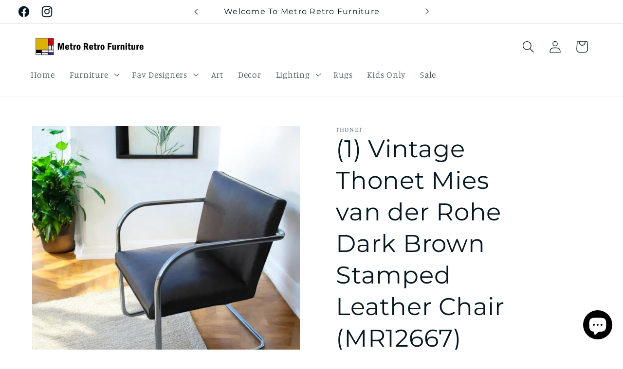

--- FILE ---
content_type: text/html; charset=utf-8
request_url: https://www.metroretrofurniture.com/products/1-vintage-thonet-mies-van-der-rohe-dark-brown-stamped-leather-chair-mr12667
body_size: 32720
content:
<!doctype html>
<html class="no-js" lang="en">
  <head>
<meta name="google-site-verification" content="GnmNny-g8WCA3Wt0FnjPTHWb4j2Vh3QrmdAIg2qlj-4" />
    <meta charset="utf-8">
  

 <!-- default to true --><!-- Contain template--><!-- setting name: pluginseo_pageTitleTruncateEnableForProducts-->
    <!-- setting value: true --><!-- pageTitleTemplate: %% product.title %%%% product.selected_variant.title || prepend_not_empty: ' ' %% -->
  <!-- pageTitleToParse": (1) Vintage Thonet Mies van der Rohe Dark Brown Stamped Leather Chair (MR12667) -->
  <!-- pageTitleTruncateApplicable: true -->

  <!-- pluginseo_pageTitleTemplateApplyToAll: true -->
  <!-- pageTitleTruncateApplicable: true --><!-- Custom page title: Yes --><title>(1) Vintage Thonet Mies van der Rohe Dark Brown Stamped Leather Chair (MR12667)</title> <!-- default to true --><!-- Contain template--><!-- setting name: pluginseo_metaDescriptionTruncateEnableForProducts-->
    <!-- setting value: true --><!-- metaDescriptionTemplate: %% product.description || strip_newlines || replace: '.,', ',' || strip_html || escape %% -->
  <!-- metaDescriptionToParse": (1) Vintage Thonet Mies van der Rohe Dark Brown Stamped Leather ChairVintage Thonet Mies van der Rohe Brno Embossed Dark Brown Leather Chairs Newly Upholstered Seamless tubular chrome. Dimensions21.5″ Width x 23″ Depth x 30.5″ Height Seat height 16.5″ Arm height 25.25″ Condition Excellent Newly ReupholsteredPreparation -->
  <!-- metaDescriptionTruncateApplicable: true -->

  <!-- pluginseo_metaDescriptionTemplateApplyToAll: true -->
  <!-- metaDescriptionTruncateApplicable: true --><!-- Yes --><meta name="description" content="(1) Vintage Thonet Mies van der Rohe Dark Brown Stamped Leather ChairVintage Thonet Mies van der Rohe Brno Embossed Dark Brown Leather Chairs Newly Upholstered Seamless t" /><script data-desc="seo-breadcrumb-list" type="application/ld+json">
{
  "@context": "http://schema.org",
  "@type": "BreadcrumbList",
  "itemListElement": [{
            "@type": "ListItem",
            "position": 1,
            "item": {
              "@id": "https://www.metroretrofurniture.com/products/1-vintage-thonet-mies-van-der-rohe-dark-brown-stamped-leather-chair-mr12667",
              "name": "(1) Vintage Thonet Mies van der Rohe Dark Brown Stamped Leather Chair (MR12667)"
            }
          }]
}
</script><script data-desc="seo-organization" type="application/ld+json">
  {
    "@context": "http://schema.org",
    "@type": "Organization",
    "@id": "https://www.metroretrofurniture.com#organization",
    "name": "Metro Retro Furniture ",
    "url": "https://www.metroretrofurniture.com","sameAs": []
  }
</script><script data-desc="seo-product" type="application/ld+json">
      {
        "@context": "http://schema.org/",
        "@type": "Product",
        "@id": "https://www.metroretrofurniture.com/products/1-vintage-thonet-mies-van-der-rohe-dark-brown-stamped-leather-chair-mr12667#product",
        "name": "(1) Vintage Thonet Mies van der Rohe Dark Brown Stamped Leather Chair (MR12667)",
        "image": "https://www.metroretrofurniture.com/cdn/shop/files/f_808344_1686840396635_bg_processed-Photoroom_450x450.jpg?v=1726854172",
        "description": "(1) Vintage Thonet Mies van der Rohe Dark Brown Stamped Leather ChairVintage Thonet Mies van der Rohe Brno Embossed Dark Brown Leather Chairs Newly Upholstered Seamless tubular chrome. Dimensions21.5″ Width x 23″ Depth x 30.5″ Height Seat height 16.5″ Arm height 25.25″ Condition Excellent Newly ReupholsteredPreparation, Timing and Shipment See shipping details on HOME page ThonetLudwig Mies van der Rohe Mies van der Rohe began his career in architecture in Berlin, working as an architect first in the studio of Bruno Paul and then, like Le Corbusier and Walter Gropius, Peter Behrens. In the mid-1920s, he began to design furniture, pieces that he conceived and created for particular interiors. In 1927, he met Lilly Reich, a Bauhaus alumnus who collaborated with Mies on his first versions of a cantilevered chair with a tubular steel frame. The cantilevered chair had a curved frame that exploited the aesthetic, as well as the structural possibilities of this material. Their experiments culminated in the virtuoso Brno chair designed between 1929 and 1930 with a chromed flat steel frame. .1. Thonet Mies Van Der Rohe Brno Tubular Side Chair Designed in 1930 for the Tugendhat house in Brno, Czechoslovakia, Ludwig Mies van der Rohe`s Brno chair mirrors the groundbreaking simplicity of its original environment.",
        "mpn": "8620156092692","sku": "MR12667","offers": {
            "@type": "Offer",
            "url": "https://www.metroretrofurniture.com/products/1-vintage-thonet-mies-van-der-rohe-dark-brown-stamped-leather-chair-mr12667",
            "priceCurrency": "USD",
            "price": "900.0",
            "availability": "OutOfStock",
            "seller": {
              "@type": "Organization",
              "@id": "https://www.metroretrofurniture.com#organization"
            }
          }}
    </script><script data-desc="seo-website" type="application/ld+json">
  {
    "@context": "http://schema.org",
    "@type": "WebSite",
    "name": "Metro Retro Furniture ",
    "url": "https://www.metroretrofurniture.com",
    "potentialAction": {
      "@type": "SearchAction",
      "target": "https://www.metroretrofurniture.com/search?q={search_term_string}",
      "query-input": "required name=search_term_string"
    }
  }
</script><meta name="pluginseo" content="Plug in SEO Plus" data-ptf="s-te_pr" data-mdf="s-te_pr-tr" />

    <meta http-equiv="X-UA-Compatible" content="IE=edge">
    <meta name="viewport" content="width=device-width,initial-scale=1">
    <meta name="theme-color" content="">
    <link rel="canonical" href="https://www.metroretrofurniture.com/products/1-vintage-thonet-mies-van-der-rohe-dark-brown-stamped-leather-chair-mr12667"><link rel="icon" type="image/png" href="//www.metroretrofurniture.com/cdn/shop/files/metro_retro_furniture_version_02_0a53a7fb-ff64-4a12-82fb-1f94df80fc6f.png?crop=center&height=32&v=1692059733&width=32"><link rel="preconnect" href="https://fonts.shopifycdn.com" crossorigin>

<meta property="og:site_name" content="Metro Retro Furniture ">
<meta property="og:url" content="https://www.metroretrofurniture.com/products/1-vintage-thonet-mies-van-der-rohe-dark-brown-stamped-leather-chair-mr12667">
<meta property="og:title" content="(1) Vintage Thonet Mies van der Rohe Dark Brown Stamped Leather Chair ">
<meta property="og:type" content="product">
<meta property="og:description" content="(1) Vintage Thonet Mies van der Rohe Dark Brown Stamped Leather ChairVintage Thonet Mies van der Rohe Brno Embossed Dark Brown Leather Chairs Newly Upholstered Seamless tubular chrome. Dimensions21.5″ Width x 23″ Depth x 30.5″ Height Seat height 16.5″ Arm height 25.25″ Condition Excellent Newly ReupholsteredPreparation"><meta property="og:image" content="http://www.metroretrofurniture.com/cdn/shop/files/f_808344_1686840396635_bg_processed-Photoroom.jpg?v=1726854172">
  <meta property="og:image:secure_url" content="https://www.metroretrofurniture.com/cdn/shop/files/f_808344_1686840396635_bg_processed-Photoroom.jpg?v=1726854172">
  <meta property="og:image:width" content="706">
  <meta property="og:image:height" content="706"><meta property="og:price:amount" content="900.00">
  <meta property="og:price:currency" content="USD"><meta name="twitter:card" content="summary_large_image">
<meta name="twitter:title" content="(1) Vintage Thonet Mies van der Rohe Dark Brown Stamped Leather Chair ">
<meta name="twitter:description" content="(1) Vintage Thonet Mies van der Rohe Dark Brown Stamped Leather ChairVintage Thonet Mies van der Rohe Brno Embossed Dark Brown Leather Chairs Newly Upholstered Seamless tubular chrome. Dimensions21.5″ Width x 23″ Depth x 30.5″ Height Seat height 16.5″ Arm height 25.25″ Condition Excellent Newly ReupholsteredPreparation">


    <script src="//www.metroretrofurniture.com/cdn/shop/t/3/assets/constants.js?v=58251544750838685771691882084" defer="defer"></script>
    <script src="//www.metroretrofurniture.com/cdn/shop/t/3/assets/pubsub.js?v=158357773527763999511691882084" defer="defer"></script>
    <script src="//www.metroretrofurniture.com/cdn/shop/t/3/assets/global.js?v=54939145903281508041691882084" defer="defer"></script><script src="//www.metroretrofurniture.com/cdn/shop/t/3/assets/animations.js?v=88693664871331136111691882083" defer="defer"></script><script>window.performance && window.performance.mark && window.performance.mark('shopify.content_for_header.start');</script><meta id="shopify-digital-wallet" name="shopify-digital-wallet" content="/81062101268/digital_wallets/dialog">
<meta name="shopify-checkout-api-token" content="676a7db35595356210218965fc92b8f8">
<meta id="in-context-paypal-metadata" data-shop-id="81062101268" data-venmo-supported="true" data-environment="production" data-locale="en_US" data-paypal-v4="true" data-currency="USD">
<link rel="alternate" type="application/json+oembed" href="https://www.metroretrofurniture.com/products/1-vintage-thonet-mies-van-der-rohe-dark-brown-stamped-leather-chair-mr12667.oembed">
<script async="async" src="/checkouts/internal/preloads.js?locale=en-US"></script>
<script id="shopify-features" type="application/json">{"accessToken":"676a7db35595356210218965fc92b8f8","betas":["rich-media-storefront-analytics"],"domain":"www.metroretrofurniture.com","predictiveSearch":true,"shopId":81062101268,"locale":"en"}</script>
<script>var Shopify = Shopify || {};
Shopify.shop = "e0b03f.myshopify.com";
Shopify.locale = "en";
Shopify.currency = {"active":"USD","rate":"1.0"};
Shopify.country = "US";
Shopify.theme = {"name":"Studio","id":157126459668,"schema_name":"Studio","schema_version":"11.0.0","theme_store_id":1431,"role":"main"};
Shopify.theme.handle = "null";
Shopify.theme.style = {"id":null,"handle":null};
Shopify.cdnHost = "www.metroretrofurniture.com/cdn";
Shopify.routes = Shopify.routes || {};
Shopify.routes.root = "/";</script>
<script type="module">!function(o){(o.Shopify=o.Shopify||{}).modules=!0}(window);</script>
<script>!function(o){function n(){var o=[];function n(){o.push(Array.prototype.slice.apply(arguments))}return n.q=o,n}var t=o.Shopify=o.Shopify||{};t.loadFeatures=n(),t.autoloadFeatures=n()}(window);</script>
<script id="shop-js-analytics" type="application/json">{"pageType":"product"}</script>
<script defer="defer" async type="module" src="//www.metroretrofurniture.com/cdn/shopifycloud/shop-js/modules/v2/client.init-shop-cart-sync_WVOgQShq.en.esm.js"></script>
<script defer="defer" async type="module" src="//www.metroretrofurniture.com/cdn/shopifycloud/shop-js/modules/v2/chunk.common_C_13GLB1.esm.js"></script>
<script defer="defer" async type="module" src="//www.metroretrofurniture.com/cdn/shopifycloud/shop-js/modules/v2/chunk.modal_CLfMGd0m.esm.js"></script>
<script type="module">
  await import("//www.metroretrofurniture.com/cdn/shopifycloud/shop-js/modules/v2/client.init-shop-cart-sync_WVOgQShq.en.esm.js");
await import("//www.metroretrofurniture.com/cdn/shopifycloud/shop-js/modules/v2/chunk.common_C_13GLB1.esm.js");
await import("//www.metroretrofurniture.com/cdn/shopifycloud/shop-js/modules/v2/chunk.modal_CLfMGd0m.esm.js");

  window.Shopify.SignInWithShop?.initShopCartSync?.({"fedCMEnabled":true,"windoidEnabled":true});

</script>
<script id="__st">var __st={"a":81062101268,"offset":-21600,"reqid":"d353628c-99d4-43c6-9379-0d96285c9e12-1769703150","pageurl":"www.metroretrofurniture.com\/products\/1-vintage-thonet-mies-van-der-rohe-dark-brown-stamped-leather-chair-mr12667","u":"fe1443590f2a","p":"product","rtyp":"product","rid":8620156092692};</script>
<script>window.ShopifyPaypalV4VisibilityTracking = true;</script>
<script id="captcha-bootstrap">!function(){'use strict';const t='contact',e='account',n='new_comment',o=[[t,t],['blogs',n],['comments',n],[t,'customer']],c=[[e,'customer_login'],[e,'guest_login'],[e,'recover_customer_password'],[e,'create_customer']],r=t=>t.map((([t,e])=>`form[action*='/${t}']:not([data-nocaptcha='true']) input[name='form_type'][value='${e}']`)).join(','),a=t=>()=>t?[...document.querySelectorAll(t)].map((t=>t.form)):[];function s(){const t=[...o],e=r(t);return a(e)}const i='password',u='form_key',d=['recaptcha-v3-token','g-recaptcha-response','h-captcha-response',i],f=()=>{try{return window.sessionStorage}catch{return}},m='__shopify_v',_=t=>t.elements[u];function p(t,e,n=!1){try{const o=window.sessionStorage,c=JSON.parse(o.getItem(e)),{data:r}=function(t){const{data:e,action:n}=t;return t[m]||n?{data:e,action:n}:{data:t,action:n}}(c);for(const[e,n]of Object.entries(r))t.elements[e]&&(t.elements[e].value=n);n&&o.removeItem(e)}catch(o){console.error('form repopulation failed',{error:o})}}const l='form_type',E='cptcha';function T(t){t.dataset[E]=!0}const w=window,h=w.document,L='Shopify',v='ce_forms',y='captcha';let A=!1;((t,e)=>{const n=(g='f06e6c50-85a8-45c8-87d0-21a2b65856fe',I='https://cdn.shopify.com/shopifycloud/storefront-forms-hcaptcha/ce_storefront_forms_captcha_hcaptcha.v1.5.2.iife.js',D={infoText:'Protected by hCaptcha',privacyText:'Privacy',termsText:'Terms'},(t,e,n)=>{const o=w[L][v],c=o.bindForm;if(c)return c(t,g,e,D).then(n);var r;o.q.push([[t,g,e,D],n]),r=I,A||(h.body.append(Object.assign(h.createElement('script'),{id:'captcha-provider',async:!0,src:r})),A=!0)});var g,I,D;w[L]=w[L]||{},w[L][v]=w[L][v]||{},w[L][v].q=[],w[L][y]=w[L][y]||{},w[L][y].protect=function(t,e){n(t,void 0,e),T(t)},Object.freeze(w[L][y]),function(t,e,n,w,h,L){const[v,y,A,g]=function(t,e,n){const i=e?o:[],u=t?c:[],d=[...i,...u],f=r(d),m=r(i),_=r(d.filter((([t,e])=>n.includes(e))));return[a(f),a(m),a(_),s()]}(w,h,L),I=t=>{const e=t.target;return e instanceof HTMLFormElement?e:e&&e.form},D=t=>v().includes(t);t.addEventListener('submit',(t=>{const e=I(t);if(!e)return;const n=D(e)&&!e.dataset.hcaptchaBound&&!e.dataset.recaptchaBound,o=_(e),c=g().includes(e)&&(!o||!o.value);(n||c)&&t.preventDefault(),c&&!n&&(function(t){try{if(!f())return;!function(t){const e=f();if(!e)return;const n=_(t);if(!n)return;const o=n.value;o&&e.removeItem(o)}(t);const e=Array.from(Array(32),(()=>Math.random().toString(36)[2])).join('');!function(t,e){_(t)||t.append(Object.assign(document.createElement('input'),{type:'hidden',name:u})),t.elements[u].value=e}(t,e),function(t,e){const n=f();if(!n)return;const o=[...t.querySelectorAll(`input[type='${i}']`)].map((({name:t})=>t)),c=[...d,...o],r={};for(const[a,s]of new FormData(t).entries())c.includes(a)||(r[a]=s);n.setItem(e,JSON.stringify({[m]:1,action:t.action,data:r}))}(t,e)}catch(e){console.error('failed to persist form',e)}}(e),e.submit())}));const S=(t,e)=>{t&&!t.dataset[E]&&(n(t,e.some((e=>e===t))),T(t))};for(const o of['focusin','change'])t.addEventListener(o,(t=>{const e=I(t);D(e)&&S(e,y())}));const B=e.get('form_key'),M=e.get(l),P=B&&M;t.addEventListener('DOMContentLoaded',(()=>{const t=y();if(P)for(const e of t)e.elements[l].value===M&&p(e,B);[...new Set([...A(),...v().filter((t=>'true'===t.dataset.shopifyCaptcha))])].forEach((e=>S(e,t)))}))}(h,new URLSearchParams(w.location.search),n,t,e,['guest_login'])})(!0,!0)}();</script>
<script integrity="sha256-4kQ18oKyAcykRKYeNunJcIwy7WH5gtpwJnB7kiuLZ1E=" data-source-attribution="shopify.loadfeatures" defer="defer" src="//www.metroretrofurniture.com/cdn/shopifycloud/storefront/assets/storefront/load_feature-a0a9edcb.js" crossorigin="anonymous"></script>
<script data-source-attribution="shopify.dynamic_checkout.dynamic.init">var Shopify=Shopify||{};Shopify.PaymentButton=Shopify.PaymentButton||{isStorefrontPortableWallets:!0,init:function(){window.Shopify.PaymentButton.init=function(){};var t=document.createElement("script");t.src="https://www.metroretrofurniture.com/cdn/shopifycloud/portable-wallets/latest/portable-wallets.en.js",t.type="module",document.head.appendChild(t)}};
</script>
<script data-source-attribution="shopify.dynamic_checkout.buyer_consent">
  function portableWalletsHideBuyerConsent(e){var t=document.getElementById("shopify-buyer-consent"),n=document.getElementById("shopify-subscription-policy-button");t&&n&&(t.classList.add("hidden"),t.setAttribute("aria-hidden","true"),n.removeEventListener("click",e))}function portableWalletsShowBuyerConsent(e){var t=document.getElementById("shopify-buyer-consent"),n=document.getElementById("shopify-subscription-policy-button");t&&n&&(t.classList.remove("hidden"),t.removeAttribute("aria-hidden"),n.addEventListener("click",e))}window.Shopify?.PaymentButton&&(window.Shopify.PaymentButton.hideBuyerConsent=portableWalletsHideBuyerConsent,window.Shopify.PaymentButton.showBuyerConsent=portableWalletsShowBuyerConsent);
</script>
<script>
  function portableWalletsCleanup(e){e&&e.src&&console.error("Failed to load portable wallets script "+e.src);var t=document.querySelectorAll("shopify-accelerated-checkout .shopify-payment-button__skeleton, shopify-accelerated-checkout-cart .wallet-cart-button__skeleton"),e=document.getElementById("shopify-buyer-consent");for(let e=0;e<t.length;e++)t[e].remove();e&&e.remove()}function portableWalletsNotLoadedAsModule(e){e instanceof ErrorEvent&&"string"==typeof e.message&&e.message.includes("import.meta")&&"string"==typeof e.filename&&e.filename.includes("portable-wallets")&&(window.removeEventListener("error",portableWalletsNotLoadedAsModule),window.Shopify.PaymentButton.failedToLoad=e,"loading"===document.readyState?document.addEventListener("DOMContentLoaded",window.Shopify.PaymentButton.init):window.Shopify.PaymentButton.init())}window.addEventListener("error",portableWalletsNotLoadedAsModule);
</script>

<script type="module" src="https://www.metroretrofurniture.com/cdn/shopifycloud/portable-wallets/latest/portable-wallets.en.js" onError="portableWalletsCleanup(this)" crossorigin="anonymous"></script>
<script nomodule>
  document.addEventListener("DOMContentLoaded", portableWalletsCleanup);
</script>

<link id="shopify-accelerated-checkout-styles" rel="stylesheet" media="screen" href="https://www.metroretrofurniture.com/cdn/shopifycloud/portable-wallets/latest/accelerated-checkout-backwards-compat.css" crossorigin="anonymous">
<style id="shopify-accelerated-checkout-cart">
        #shopify-buyer-consent {
  margin-top: 1em;
  display: inline-block;
  width: 100%;
}

#shopify-buyer-consent.hidden {
  display: none;
}

#shopify-subscription-policy-button {
  background: none;
  border: none;
  padding: 0;
  text-decoration: underline;
  font-size: inherit;
  cursor: pointer;
}

#shopify-subscription-policy-button::before {
  box-shadow: none;
}

      </style>
<script id="sections-script" data-sections="header" defer="defer" src="//www.metroretrofurniture.com/cdn/shop/t/3/compiled_assets/scripts.js?v=12207"></script>
<script>window.performance && window.performance.mark && window.performance.mark('shopify.content_for_header.end');</script>


    <style data-shopify>
      @font-face {
  font-family: Manuale;
  font-weight: 300;
  font-style: normal;
  font-display: swap;
  src: url("//www.metroretrofurniture.com/cdn/fonts/manuale/manuale_n3.0baac6564b6ed416af2c179e69ad2689bd829f1a.woff2") format("woff2"),
       url("//www.metroretrofurniture.com/cdn/fonts/manuale/manuale_n3.3b80020a9032b8fdf9b79d72323aacd37cfccc1f.woff") format("woff");
}

      @font-face {
  font-family: Manuale;
  font-weight: 700;
  font-style: normal;
  font-display: swap;
  src: url("//www.metroretrofurniture.com/cdn/fonts/manuale/manuale_n7.3ba047f22d4f96763fb98130d717aa23f3693e91.woff2") format("woff2"),
       url("//www.metroretrofurniture.com/cdn/fonts/manuale/manuale_n7.d41567120e3bfda7b74704ba4a90a9bcb1d16998.woff") format("woff");
}

      @font-face {
  font-family: Manuale;
  font-weight: 300;
  font-style: italic;
  font-display: swap;
  src: url("//www.metroretrofurniture.com/cdn/fonts/manuale/manuale_i3.8cbe945d7f8e216c7231bccf91cc310dd97f8ab7.woff2") format("woff2"),
       url("//www.metroretrofurniture.com/cdn/fonts/manuale/manuale_i3.b7e6796aef798c07921d6148fdfe101e7b005e4c.woff") format("woff");
}

      @font-face {
  font-family: Manuale;
  font-weight: 700;
  font-style: italic;
  font-display: swap;
  src: url("//www.metroretrofurniture.com/cdn/fonts/manuale/manuale_i7.3e507417c47b4832577c8acf727857a21bf11116.woff2") format("woff2"),
       url("//www.metroretrofurniture.com/cdn/fonts/manuale/manuale_i7.eb96031fac61588a1dde990db53eb087563603d7.woff") format("woff");
}

      @font-face {
  font-family: Montserrat;
  font-weight: 400;
  font-style: normal;
  font-display: swap;
  src: url("//www.metroretrofurniture.com/cdn/fonts/montserrat/montserrat_n4.81949fa0ac9fd2021e16436151e8eaa539321637.woff2") format("woff2"),
       url("//www.metroretrofurniture.com/cdn/fonts/montserrat/montserrat_n4.a6c632ca7b62da89c3594789ba828388aac693fe.woff") format("woff");
}


      
        :root,
        .color-background-1 {
          --color-background: 255,255,255;
        
          --gradient-background: #ffffff;
        
        --color-foreground: 7,25,32;
        --color-shadow: 221,29,29;
        --color-button: 221,29,29;
        --color-button-text: 255,255,255;
        --color-secondary-button: 255,255,255;
        --color-secondary-button-text: 221,29,29;
        --color-link: 221,29,29;
        --color-badge-foreground: 7,25,32;
        --color-badge-background: 255,255,255;
        --color-badge-border: 7,25,32;
        --payment-terms-background-color: rgb(255 255 255);
      }
      
        
        .color-background-2 {
          --color-background: 235,236,237;
        
          --gradient-background: #ebeced;
        
        --color-foreground: 16,57,72;
        --color-shadow: 16,57,72;
        --color-button: 16,57,72;
        --color-button-text: 235,236,237;
        --color-secondary-button: 235,236,237;
        --color-secondary-button-text: 16,57,72;
        --color-link: 16,57,72;
        --color-badge-foreground: 16,57,72;
        --color-badge-background: 235,236,237;
        --color-badge-border: 16,57,72;
        --payment-terms-background-color: rgb(235 236 237);
      }
      
        
        .color-inverse {
          --color-background: 16,57,72;
        
          --gradient-background: #103948;
        
        --color-foreground: 252,252,252;
        --color-shadow: 16,57,72;
        --color-button: 252,252,252;
        --color-button-text: 16,57,72;
        --color-secondary-button: 16,57,72;
        --color-secondary-button-text: 252,252,252;
        --color-link: 252,252,252;
        --color-badge-foreground: 252,252,252;
        --color-badge-background: 16,57,72;
        --color-badge-border: 252,252,252;
        --payment-terms-background-color: rgb(16 57 72);
      }
      
        
        .color-accent-1 {
          --color-background: 188,86,49;
        
          --gradient-background: #bc5631;
        
        --color-foreground: 252,252,252;
        --color-shadow: 16,57,72;
        --color-button: 252,252,252;
        --color-button-text: 188,86,49;
        --color-secondary-button: 188,86,49;
        --color-secondary-button-text: 252,252,252;
        --color-link: 252,252,252;
        --color-badge-foreground: 252,252,252;
        --color-badge-background: 188,86,49;
        --color-badge-border: 252,252,252;
        --payment-terms-background-color: rgb(188 86 49);
      }
      
        
        .color-accent-2 {
          --color-background: 24,86,108;
        
          --gradient-background: #18566c;
        
        --color-foreground: 252,252,252;
        --color-shadow: 16,57,72;
        --color-button: 252,252,252;
        --color-button-text: 24,86,108;
        --color-secondary-button: 24,86,108;
        --color-secondary-button-text: 252,252,252;
        --color-link: 252,252,252;
        --color-badge-foreground: 252,252,252;
        --color-badge-background: 24,86,108;
        --color-badge-border: 252,252,252;
        --payment-terms-background-color: rgb(24 86 108);
      }
      
        
        .color-scheme-3e6f1d61-5f61-4b58-aa35-116150aa42b1 {
          --color-background: 255,255,255;
        
          --gradient-background: #ffffff;
        
        --color-foreground: 7,25,32;
        --color-shadow: 221,29,29;
        --color-button: 221,29,29;
        --color-button-text: 255,255,255;
        --color-secondary-button: 255,255,255;
        --color-secondary-button-text: 221,29,29;
        --color-link: 221,29,29;
        --color-badge-foreground: 7,25,32;
        --color-badge-background: 255,255,255;
        --color-badge-border: 7,25,32;
        --payment-terms-background-color: rgb(255 255 255);
      }
      

      body, .color-background-1, .color-background-2, .color-inverse, .color-accent-1, .color-accent-2, .color-scheme-3e6f1d61-5f61-4b58-aa35-116150aa42b1 {
        color: rgba(var(--color-foreground), 0.75);
        background-color: rgb(var(--color-background));
      }

      :root {
        --font-body-family: Manuale, serif;
        --font-body-style: normal;
        --font-body-weight: 300;
        --font-body-weight-bold: 600;

        --font-heading-family: Montserrat, sans-serif;
        --font-heading-style: normal;
        --font-heading-weight: 400;

        --font-body-scale: 1.25;
        --font-heading-scale: 1.0;

        --media-padding: px;
        --media-border-opacity: 0.1;
        --media-border-width: 0px;
        --media-radius: 0px;
        --media-shadow-opacity: 0.0;
        --media-shadow-horizontal-offset: 0px;
        --media-shadow-vertical-offset: 4px;
        --media-shadow-blur-radius: 5px;
        --media-shadow-visible: 0;

        --page-width: 120rem;
        --page-width-margin: 0rem;

        --product-card-image-padding: 0.0rem;
        --product-card-corner-radius: 0.0rem;
        --product-card-text-alignment: center;
        --product-card-border-width: 0.0rem;
        --product-card-border-opacity: 0.1;
        --product-card-shadow-opacity: 0.0;
        --product-card-shadow-visible: 0;
        --product-card-shadow-horizontal-offset: 0.0rem;
        --product-card-shadow-vertical-offset: 0.4rem;
        --product-card-shadow-blur-radius: 0.5rem;

        --collection-card-image-padding: 0.0rem;
        --collection-card-corner-radius: 0.0rem;
        --collection-card-text-alignment: center;
        --collection-card-border-width: 0.0rem;
        --collection-card-border-opacity: 0.1;
        --collection-card-shadow-opacity: 0.0;
        --collection-card-shadow-visible: 0;
        --collection-card-shadow-horizontal-offset: 0.0rem;
        --collection-card-shadow-vertical-offset: 0.4rem;
        --collection-card-shadow-blur-radius: 0.5rem;

        --blog-card-image-padding: 0.0rem;
        --blog-card-corner-radius: 0.0rem;
        --blog-card-text-alignment: center;
        --blog-card-border-width: 0.0rem;
        --blog-card-border-opacity: 0.1;
        --blog-card-shadow-opacity: 0.0;
        --blog-card-shadow-visible: 0;
        --blog-card-shadow-horizontal-offset: 0.0rem;
        --blog-card-shadow-vertical-offset: 0.4rem;
        --blog-card-shadow-blur-radius: 0.5rem;

        --badge-corner-radius: 4.0rem;

        --popup-border-width: 0px;
        --popup-border-opacity: 0.1;
        --popup-corner-radius: 0px;
        --popup-shadow-opacity: 0.1;
        --popup-shadow-horizontal-offset: 6px;
        --popup-shadow-vertical-offset: 6px;
        --popup-shadow-blur-radius: 25px;

        --drawer-border-width: 1px;
        --drawer-border-opacity: 0.1;
        --drawer-shadow-opacity: 0.0;
        --drawer-shadow-horizontal-offset: 0px;
        --drawer-shadow-vertical-offset: 4px;
        --drawer-shadow-blur-radius: 5px;

        --spacing-sections-desktop: 0px;
        --spacing-sections-mobile: 0px;

        --grid-desktop-vertical-spacing: 40px;
        --grid-desktop-horizontal-spacing: 40px;
        --grid-mobile-vertical-spacing: 20px;
        --grid-mobile-horizontal-spacing: 20px;

        --text-boxes-border-opacity: 0.1;
        --text-boxes-border-width: 0px;
        --text-boxes-radius: 0px;
        --text-boxes-shadow-opacity: 0.0;
        --text-boxes-shadow-visible: 0;
        --text-boxes-shadow-horizontal-offset: 0px;
        --text-boxes-shadow-vertical-offset: 4px;
        --text-boxes-shadow-blur-radius: 5px;

        --buttons-radius: 40px;
        --buttons-radius-outset: 41px;
        --buttons-border-width: 1px;
        --buttons-border-opacity: 1.0;
        --buttons-shadow-opacity: 0.1;
        --buttons-shadow-visible: 1;
        --buttons-shadow-horizontal-offset: 2px;
        --buttons-shadow-vertical-offset: 2px;
        --buttons-shadow-blur-radius: 5px;
        --buttons-border-offset: 0.3px;

        --inputs-radius: 2px;
        --inputs-border-width: 1px;
        --inputs-border-opacity: 0.15;
        --inputs-shadow-opacity: 0.05;
        --inputs-shadow-horizontal-offset: 2px;
        --inputs-margin-offset: 2px;
        --inputs-shadow-vertical-offset: 2px;
        --inputs-shadow-blur-radius: 5px;
        --inputs-radius-outset: 3px;

        --variant-pills-radius: 40px;
        --variant-pills-border-width: 1px;
        --variant-pills-border-opacity: 0.55;
        --variant-pills-shadow-opacity: 0.0;
        --variant-pills-shadow-horizontal-offset: 0px;
        --variant-pills-shadow-vertical-offset: 4px;
        --variant-pills-shadow-blur-radius: 5px;
      }

      *,
      *::before,
      *::after {
        box-sizing: inherit;
      }

      html {
        box-sizing: border-box;
        font-size: calc(var(--font-body-scale) * 62.5%);
        height: 100%;
      }

      body {
        display: grid;
        grid-template-rows: auto auto 1fr auto;
        grid-template-columns: 100%;
        min-height: 100%;
        margin: 0;
        font-size: 1.5rem;
        letter-spacing: 0.06rem;
        line-height: calc(1 + 0.8 / var(--font-body-scale));
        font-family: var(--font-body-family);
        font-style: var(--font-body-style);
        font-weight: var(--font-body-weight);
      }

      @media screen and (min-width: 750px) {
        body {
          font-size: 1.6rem;
        }
      }
    </style>

    <link href="//www.metroretrofurniture.com/cdn/shop/t/3/assets/base.css?v=857188114327262331716050707" rel="stylesheet" type="text/css" media="all" />
<link rel="preload" as="font" href="//www.metroretrofurniture.com/cdn/fonts/manuale/manuale_n3.0baac6564b6ed416af2c179e69ad2689bd829f1a.woff2" type="font/woff2" crossorigin><link rel="preload" as="font" href="//www.metroretrofurniture.com/cdn/fonts/montserrat/montserrat_n4.81949fa0ac9fd2021e16436151e8eaa539321637.woff2" type="font/woff2" crossorigin><link
        rel="stylesheet"
        href="//www.metroretrofurniture.com/cdn/shop/t/3/assets/component-predictive-search.css?v=118923337488134913561691882084"
        media="print"
        onload="this.media='all'"
      ><script>
      document.documentElement.className = document.documentElement.className.replace('no-js', 'js');
      if (Shopify.designMode) {
        document.documentElement.classList.add('shopify-design-mode');
      }
    </script>
  <script src="https://cdn.shopify.com/extensions/e8878072-2f6b-4e89-8082-94b04320908d/inbox-1254/assets/inbox-chat-loader.js" type="text/javascript" defer="defer"></script>
<link href="https://monorail-edge.shopifysvc.com" rel="dns-prefetch">
<script>(function(){if ("sendBeacon" in navigator && "performance" in window) {try {var session_token_from_headers = performance.getEntriesByType('navigation')[0].serverTiming.find(x => x.name == '_s').description;} catch {var session_token_from_headers = undefined;}var session_cookie_matches = document.cookie.match(/_shopify_s=([^;]*)/);var session_token_from_cookie = session_cookie_matches && session_cookie_matches.length === 2 ? session_cookie_matches[1] : "";var session_token = session_token_from_headers || session_token_from_cookie || "";function handle_abandonment_event(e) {var entries = performance.getEntries().filter(function(entry) {return /monorail-edge.shopifysvc.com/.test(entry.name);});if (!window.abandonment_tracked && entries.length === 0) {window.abandonment_tracked = true;var currentMs = Date.now();var navigation_start = performance.timing.navigationStart;var payload = {shop_id: 81062101268,url: window.location.href,navigation_start,duration: currentMs - navigation_start,session_token,page_type: "product"};window.navigator.sendBeacon("https://monorail-edge.shopifysvc.com/v1/produce", JSON.stringify({schema_id: "online_store_buyer_site_abandonment/1.1",payload: payload,metadata: {event_created_at_ms: currentMs,event_sent_at_ms: currentMs}}));}}window.addEventListener('pagehide', handle_abandonment_event);}}());</script>
<script id="web-pixels-manager-setup">(function e(e,d,r,n,o){if(void 0===o&&(o={}),!Boolean(null===(a=null===(i=window.Shopify)||void 0===i?void 0:i.analytics)||void 0===a?void 0:a.replayQueue)){var i,a;window.Shopify=window.Shopify||{};var t=window.Shopify;t.analytics=t.analytics||{};var s=t.analytics;s.replayQueue=[],s.publish=function(e,d,r){return s.replayQueue.push([e,d,r]),!0};try{self.performance.mark("wpm:start")}catch(e){}var l=function(){var e={modern:/Edge?\/(1{2}[4-9]|1[2-9]\d|[2-9]\d{2}|\d{4,})\.\d+(\.\d+|)|Firefox\/(1{2}[4-9]|1[2-9]\d|[2-9]\d{2}|\d{4,})\.\d+(\.\d+|)|Chrom(ium|e)\/(9{2}|\d{3,})\.\d+(\.\d+|)|(Maci|X1{2}).+ Version\/(15\.\d+|(1[6-9]|[2-9]\d|\d{3,})\.\d+)([,.]\d+|)( \(\w+\)|)( Mobile\/\w+|) Safari\/|Chrome.+OPR\/(9{2}|\d{3,})\.\d+\.\d+|(CPU[ +]OS|iPhone[ +]OS|CPU[ +]iPhone|CPU IPhone OS|CPU iPad OS)[ +]+(15[._]\d+|(1[6-9]|[2-9]\d|\d{3,})[._]\d+)([._]\d+|)|Android:?[ /-](13[3-9]|1[4-9]\d|[2-9]\d{2}|\d{4,})(\.\d+|)(\.\d+|)|Android.+Firefox\/(13[5-9]|1[4-9]\d|[2-9]\d{2}|\d{4,})\.\d+(\.\d+|)|Android.+Chrom(ium|e)\/(13[3-9]|1[4-9]\d|[2-9]\d{2}|\d{4,})\.\d+(\.\d+|)|SamsungBrowser\/([2-9]\d|\d{3,})\.\d+/,legacy:/Edge?\/(1[6-9]|[2-9]\d|\d{3,})\.\d+(\.\d+|)|Firefox\/(5[4-9]|[6-9]\d|\d{3,})\.\d+(\.\d+|)|Chrom(ium|e)\/(5[1-9]|[6-9]\d|\d{3,})\.\d+(\.\d+|)([\d.]+$|.*Safari\/(?![\d.]+ Edge\/[\d.]+$))|(Maci|X1{2}).+ Version\/(10\.\d+|(1[1-9]|[2-9]\d|\d{3,})\.\d+)([,.]\d+|)( \(\w+\)|)( Mobile\/\w+|) Safari\/|Chrome.+OPR\/(3[89]|[4-9]\d|\d{3,})\.\d+\.\d+|(CPU[ +]OS|iPhone[ +]OS|CPU[ +]iPhone|CPU IPhone OS|CPU iPad OS)[ +]+(10[._]\d+|(1[1-9]|[2-9]\d|\d{3,})[._]\d+)([._]\d+|)|Android:?[ /-](13[3-9]|1[4-9]\d|[2-9]\d{2}|\d{4,})(\.\d+|)(\.\d+|)|Mobile Safari.+OPR\/([89]\d|\d{3,})\.\d+\.\d+|Android.+Firefox\/(13[5-9]|1[4-9]\d|[2-9]\d{2}|\d{4,})\.\d+(\.\d+|)|Android.+Chrom(ium|e)\/(13[3-9]|1[4-9]\d|[2-9]\d{2}|\d{4,})\.\d+(\.\d+|)|Android.+(UC? ?Browser|UCWEB|U3)[ /]?(15\.([5-9]|\d{2,})|(1[6-9]|[2-9]\d|\d{3,})\.\d+)\.\d+|SamsungBrowser\/(5\.\d+|([6-9]|\d{2,})\.\d+)|Android.+MQ{2}Browser\/(14(\.(9|\d{2,})|)|(1[5-9]|[2-9]\d|\d{3,})(\.\d+|))(\.\d+|)|K[Aa][Ii]OS\/(3\.\d+|([4-9]|\d{2,})\.\d+)(\.\d+|)/},d=e.modern,r=e.legacy,n=navigator.userAgent;return n.match(d)?"modern":n.match(r)?"legacy":"unknown"}(),u="modern"===l?"modern":"legacy",c=(null!=n?n:{modern:"",legacy:""})[u],f=function(e){return[e.baseUrl,"/wpm","/b",e.hashVersion,"modern"===e.buildTarget?"m":"l",".js"].join("")}({baseUrl:d,hashVersion:r,buildTarget:u}),m=function(e){var d=e.version,r=e.bundleTarget,n=e.surface,o=e.pageUrl,i=e.monorailEndpoint;return{emit:function(e){var a=e.status,t=e.errorMsg,s=(new Date).getTime(),l=JSON.stringify({metadata:{event_sent_at_ms:s},events:[{schema_id:"web_pixels_manager_load/3.1",payload:{version:d,bundle_target:r,page_url:o,status:a,surface:n,error_msg:t},metadata:{event_created_at_ms:s}}]});if(!i)return console&&console.warn&&console.warn("[Web Pixels Manager] No Monorail endpoint provided, skipping logging."),!1;try{return self.navigator.sendBeacon.bind(self.navigator)(i,l)}catch(e){}var u=new XMLHttpRequest;try{return u.open("POST",i,!0),u.setRequestHeader("Content-Type","text/plain"),u.send(l),!0}catch(e){return console&&console.warn&&console.warn("[Web Pixels Manager] Got an unhandled error while logging to Monorail."),!1}}}}({version:r,bundleTarget:l,surface:e.surface,pageUrl:self.location.href,monorailEndpoint:e.monorailEndpoint});try{o.browserTarget=l,function(e){var d=e.src,r=e.async,n=void 0===r||r,o=e.onload,i=e.onerror,a=e.sri,t=e.scriptDataAttributes,s=void 0===t?{}:t,l=document.createElement("script"),u=document.querySelector("head"),c=document.querySelector("body");if(l.async=n,l.src=d,a&&(l.integrity=a,l.crossOrigin="anonymous"),s)for(var f in s)if(Object.prototype.hasOwnProperty.call(s,f))try{l.dataset[f]=s[f]}catch(e){}if(o&&l.addEventListener("load",o),i&&l.addEventListener("error",i),u)u.appendChild(l);else{if(!c)throw new Error("Did not find a head or body element to append the script");c.appendChild(l)}}({src:f,async:!0,onload:function(){if(!function(){var e,d;return Boolean(null===(d=null===(e=window.Shopify)||void 0===e?void 0:e.analytics)||void 0===d?void 0:d.initialized)}()){var d=window.webPixelsManager.init(e)||void 0;if(d){var r=window.Shopify.analytics;r.replayQueue.forEach((function(e){var r=e[0],n=e[1],o=e[2];d.publishCustomEvent(r,n,o)})),r.replayQueue=[],r.publish=d.publishCustomEvent,r.visitor=d.visitor,r.initialized=!0}}},onerror:function(){return m.emit({status:"failed",errorMsg:"".concat(f," has failed to load")})},sri:function(e){var d=/^sha384-[A-Za-z0-9+/=]+$/;return"string"==typeof e&&d.test(e)}(c)?c:"",scriptDataAttributes:o}),m.emit({status:"loading"})}catch(e){m.emit({status:"failed",errorMsg:(null==e?void 0:e.message)||"Unknown error"})}}})({shopId: 81062101268,storefrontBaseUrl: "https://www.metroretrofurniture.com",extensionsBaseUrl: "https://extensions.shopifycdn.com/cdn/shopifycloud/web-pixels-manager",monorailEndpoint: "https://monorail-edge.shopifysvc.com/unstable/produce_batch",surface: "storefront-renderer",enabledBetaFlags: ["2dca8a86"],webPixelsConfigList: [{"id":"shopify-app-pixel","configuration":"{}","eventPayloadVersion":"v1","runtimeContext":"STRICT","scriptVersion":"0450","apiClientId":"shopify-pixel","type":"APP","privacyPurposes":["ANALYTICS","MARKETING"]},{"id":"shopify-custom-pixel","eventPayloadVersion":"v1","runtimeContext":"LAX","scriptVersion":"0450","apiClientId":"shopify-pixel","type":"CUSTOM","privacyPurposes":["ANALYTICS","MARKETING"]}],isMerchantRequest: false,initData: {"shop":{"name":"Metro Retro Furniture ","paymentSettings":{"currencyCode":"USD"},"myshopifyDomain":"e0b03f.myshopify.com","countryCode":"US","storefrontUrl":"https:\/\/www.metroretrofurniture.com"},"customer":null,"cart":null,"checkout":null,"productVariants":[{"price":{"amount":900.0,"currencyCode":"USD"},"product":{"title":"(1) Vintage Thonet Mies van der Rohe Dark Brown Stamped Leather Chair (MR12667)","vendor":"Thonet","id":"8620156092692","untranslatedTitle":"(1) Vintage Thonet Mies van der Rohe Dark Brown Stamped Leather Chair (MR12667)","url":"\/products\/1-vintage-thonet-mies-van-der-rohe-dark-brown-stamped-leather-chair-mr12667","type":"Lounge\/Side Chair"},"id":"46624941080852","image":{"src":"\/\/www.metroretrofurniture.com\/cdn\/shop\/files\/f_808344_1686840396635_bg_processed-Photoroom.jpg?v=1726854172"},"sku":"MR12667","title":"Default Title","untranslatedTitle":"Default Title"}],"purchasingCompany":null},},"https://www.metroretrofurniture.com/cdn","1d2a099fw23dfb22ep557258f5m7a2edbae",{"modern":"","legacy":""},{"shopId":"81062101268","storefrontBaseUrl":"https:\/\/www.metroretrofurniture.com","extensionBaseUrl":"https:\/\/extensions.shopifycdn.com\/cdn\/shopifycloud\/web-pixels-manager","surface":"storefront-renderer","enabledBetaFlags":"[\"2dca8a86\"]","isMerchantRequest":"false","hashVersion":"1d2a099fw23dfb22ep557258f5m7a2edbae","publish":"custom","events":"[[\"page_viewed\",{}],[\"product_viewed\",{\"productVariant\":{\"price\":{\"amount\":900.0,\"currencyCode\":\"USD\"},\"product\":{\"title\":\"(1) Vintage Thonet Mies van der Rohe Dark Brown Stamped Leather Chair (MR12667)\",\"vendor\":\"Thonet\",\"id\":\"8620156092692\",\"untranslatedTitle\":\"(1) Vintage Thonet Mies van der Rohe Dark Brown Stamped Leather Chair (MR12667)\",\"url\":\"\/products\/1-vintage-thonet-mies-van-der-rohe-dark-brown-stamped-leather-chair-mr12667\",\"type\":\"Lounge\/Side Chair\"},\"id\":\"46624941080852\",\"image\":{\"src\":\"\/\/www.metroretrofurniture.com\/cdn\/shop\/files\/f_808344_1686840396635_bg_processed-Photoroom.jpg?v=1726854172\"},\"sku\":\"MR12667\",\"title\":\"Default Title\",\"untranslatedTitle\":\"Default Title\"}}]]"});</script><script>
  window.ShopifyAnalytics = window.ShopifyAnalytics || {};
  window.ShopifyAnalytics.meta = window.ShopifyAnalytics.meta || {};
  window.ShopifyAnalytics.meta.currency = 'USD';
  var meta = {"product":{"id":8620156092692,"gid":"gid:\/\/shopify\/Product\/8620156092692","vendor":"Thonet","type":"Lounge\/Side Chair","handle":"1-vintage-thonet-mies-van-der-rohe-dark-brown-stamped-leather-chair-mr12667","variants":[{"id":46624941080852,"price":90000,"name":"(1) Vintage Thonet Mies van der Rohe Dark Brown Stamped Leather Chair (MR12667)","public_title":null,"sku":"MR12667"}],"remote":false},"page":{"pageType":"product","resourceType":"product","resourceId":8620156092692,"requestId":"d353628c-99d4-43c6-9379-0d96285c9e12-1769703150"}};
  for (var attr in meta) {
    window.ShopifyAnalytics.meta[attr] = meta[attr];
  }
</script>
<script class="analytics">
  (function () {
    var customDocumentWrite = function(content) {
      var jquery = null;

      if (window.jQuery) {
        jquery = window.jQuery;
      } else if (window.Checkout && window.Checkout.$) {
        jquery = window.Checkout.$;
      }

      if (jquery) {
        jquery('body').append(content);
      }
    };

    var hasLoggedConversion = function(token) {
      if (token) {
        return document.cookie.indexOf('loggedConversion=' + token) !== -1;
      }
      return false;
    }

    var setCookieIfConversion = function(token) {
      if (token) {
        var twoMonthsFromNow = new Date(Date.now());
        twoMonthsFromNow.setMonth(twoMonthsFromNow.getMonth() + 2);

        document.cookie = 'loggedConversion=' + token + '; expires=' + twoMonthsFromNow;
      }
    }

    var trekkie = window.ShopifyAnalytics.lib = window.trekkie = window.trekkie || [];
    if (trekkie.integrations) {
      return;
    }
    trekkie.methods = [
      'identify',
      'page',
      'ready',
      'track',
      'trackForm',
      'trackLink'
    ];
    trekkie.factory = function(method) {
      return function() {
        var args = Array.prototype.slice.call(arguments);
        args.unshift(method);
        trekkie.push(args);
        return trekkie;
      };
    };
    for (var i = 0; i < trekkie.methods.length; i++) {
      var key = trekkie.methods[i];
      trekkie[key] = trekkie.factory(key);
    }
    trekkie.load = function(config) {
      trekkie.config = config || {};
      trekkie.config.initialDocumentCookie = document.cookie;
      var first = document.getElementsByTagName('script')[0];
      var script = document.createElement('script');
      script.type = 'text/javascript';
      script.onerror = function(e) {
        var scriptFallback = document.createElement('script');
        scriptFallback.type = 'text/javascript';
        scriptFallback.onerror = function(error) {
                var Monorail = {
      produce: function produce(monorailDomain, schemaId, payload) {
        var currentMs = new Date().getTime();
        var event = {
          schema_id: schemaId,
          payload: payload,
          metadata: {
            event_created_at_ms: currentMs,
            event_sent_at_ms: currentMs
          }
        };
        return Monorail.sendRequest("https://" + monorailDomain + "/v1/produce", JSON.stringify(event));
      },
      sendRequest: function sendRequest(endpointUrl, payload) {
        // Try the sendBeacon API
        if (window && window.navigator && typeof window.navigator.sendBeacon === 'function' && typeof window.Blob === 'function' && !Monorail.isIos12()) {
          var blobData = new window.Blob([payload], {
            type: 'text/plain'
          });

          if (window.navigator.sendBeacon(endpointUrl, blobData)) {
            return true;
          } // sendBeacon was not successful

        } // XHR beacon

        var xhr = new XMLHttpRequest();

        try {
          xhr.open('POST', endpointUrl);
          xhr.setRequestHeader('Content-Type', 'text/plain');
          xhr.send(payload);
        } catch (e) {
          console.log(e);
        }

        return false;
      },
      isIos12: function isIos12() {
        return window.navigator.userAgent.lastIndexOf('iPhone; CPU iPhone OS 12_') !== -1 || window.navigator.userAgent.lastIndexOf('iPad; CPU OS 12_') !== -1;
      }
    };
    Monorail.produce('monorail-edge.shopifysvc.com',
      'trekkie_storefront_load_errors/1.1',
      {shop_id: 81062101268,
      theme_id: 157126459668,
      app_name: "storefront",
      context_url: window.location.href,
      source_url: "//www.metroretrofurniture.com/cdn/s/trekkie.storefront.a804e9514e4efded663580eddd6991fcc12b5451.min.js"});

        };
        scriptFallback.async = true;
        scriptFallback.src = '//www.metroretrofurniture.com/cdn/s/trekkie.storefront.a804e9514e4efded663580eddd6991fcc12b5451.min.js';
        first.parentNode.insertBefore(scriptFallback, first);
      };
      script.async = true;
      script.src = '//www.metroretrofurniture.com/cdn/s/trekkie.storefront.a804e9514e4efded663580eddd6991fcc12b5451.min.js';
      first.parentNode.insertBefore(script, first);
    };
    trekkie.load(
      {"Trekkie":{"appName":"storefront","development":false,"defaultAttributes":{"shopId":81062101268,"isMerchantRequest":null,"themeId":157126459668,"themeCityHash":"3603270053043639775","contentLanguage":"en","currency":"USD","eventMetadataId":"2d731ce8-d090-490f-b15c-99730adbb98c"},"isServerSideCookieWritingEnabled":true,"monorailRegion":"shop_domain","enabledBetaFlags":["65f19447","b5387b81"]},"Session Attribution":{},"S2S":{"facebookCapiEnabled":false,"source":"trekkie-storefront-renderer","apiClientId":580111}}
    );

    var loaded = false;
    trekkie.ready(function() {
      if (loaded) return;
      loaded = true;

      window.ShopifyAnalytics.lib = window.trekkie;

      var originalDocumentWrite = document.write;
      document.write = customDocumentWrite;
      try { window.ShopifyAnalytics.merchantGoogleAnalytics.call(this); } catch(error) {};
      document.write = originalDocumentWrite;

      window.ShopifyAnalytics.lib.page(null,{"pageType":"product","resourceType":"product","resourceId":8620156092692,"requestId":"d353628c-99d4-43c6-9379-0d96285c9e12-1769703150","shopifyEmitted":true});

      var match = window.location.pathname.match(/checkouts\/(.+)\/(thank_you|post_purchase)/)
      var token = match? match[1]: undefined;
      if (!hasLoggedConversion(token)) {
        setCookieIfConversion(token);
        window.ShopifyAnalytics.lib.track("Viewed Product",{"currency":"USD","variantId":46624941080852,"productId":8620156092692,"productGid":"gid:\/\/shopify\/Product\/8620156092692","name":"(1) Vintage Thonet Mies van der Rohe Dark Brown Stamped Leather Chair (MR12667)","price":"900.00","sku":"MR12667","brand":"Thonet","variant":null,"category":"Lounge\/Side Chair","nonInteraction":true,"remote":false},undefined,undefined,{"shopifyEmitted":true});
      window.ShopifyAnalytics.lib.track("monorail:\/\/trekkie_storefront_viewed_product\/1.1",{"currency":"USD","variantId":46624941080852,"productId":8620156092692,"productGid":"gid:\/\/shopify\/Product\/8620156092692","name":"(1) Vintage Thonet Mies van der Rohe Dark Brown Stamped Leather Chair (MR12667)","price":"900.00","sku":"MR12667","brand":"Thonet","variant":null,"category":"Lounge\/Side Chair","nonInteraction":true,"remote":false,"referer":"https:\/\/www.metroretrofurniture.com\/products\/1-vintage-thonet-mies-van-der-rohe-dark-brown-stamped-leather-chair-mr12667"});
      }
    });


        var eventsListenerScript = document.createElement('script');
        eventsListenerScript.async = true;
        eventsListenerScript.src = "//www.metroretrofurniture.com/cdn/shopifycloud/storefront/assets/shop_events_listener-3da45d37.js";
        document.getElementsByTagName('head')[0].appendChild(eventsListenerScript);

})();</script>
<script
  defer
  src="https://www.metroretrofurniture.com/cdn/shopifycloud/perf-kit/shopify-perf-kit-3.1.0.min.js"
  data-application="storefront-renderer"
  data-shop-id="81062101268"
  data-render-region="gcp-us-central1"
  data-page-type="product"
  data-theme-instance-id="157126459668"
  data-theme-name="Studio"
  data-theme-version="11.0.0"
  data-monorail-region="shop_domain"
  data-resource-timing-sampling-rate="10"
  data-shs="true"
  data-shs-beacon="true"
  data-shs-export-with-fetch="true"
  data-shs-logs-sample-rate="1"
  data-shs-beacon-endpoint="https://www.metroretrofurniture.com/api/collect"
></script>
</head>

  <body class="gradient">
    <a class="skip-to-content-link button visually-hidden" href="#MainContent">
      Skip to content
    </a><!-- BEGIN sections: header-group -->
<div id="shopify-section-sections--20459589042452__announcement-bar" class="shopify-section shopify-section-group-header-group announcement-bar-section"><link href="//www.metroretrofurniture.com/cdn/shop/t/3/assets/component-slideshow.css?v=107725913939919748051691882084" rel="stylesheet" type="text/css" media="all" />
<link href="//www.metroretrofurniture.com/cdn/shop/t/3/assets/component-slider.css?v=114212096148022386971691882084" rel="stylesheet" type="text/css" media="all" />

  <link href="//www.metroretrofurniture.com/cdn/shop/t/3/assets/component-list-social.css?v=35792976012981934991691882084" rel="stylesheet" type="text/css" media="all" />


<div
  class="utility-bar color-background-1 gradient utility-bar--bottom-border"
  
>
  <div class="page-width utility-bar__grid utility-bar__grid--3-col">

<ul class="list-unstyled list-social" role="list"><li class="list-social__item">
      <a href="https://www.facebook.com/profile.php?id=100063597482666" class="link list-social__link"><svg aria-hidden="true" focusable="false" class="icon icon-facebook" viewBox="0 0 20 20">
  <path fill="currentColor" d="M18 10.049C18 5.603 14.419 2 10 2c-4.419 0-8 3.603-8 8.049C2 14.067 4.925 17.396 8.75 18v-5.624H6.719v-2.328h2.03V8.275c0-2.017 1.195-3.132 3.023-3.132.874 0 1.79.158 1.79.158v1.98h-1.009c-.994 0-1.303.621-1.303 1.258v1.51h2.219l-.355 2.326H11.25V18c3.825-.604 6.75-3.933 6.75-7.951Z"/>
</svg>
<span class="visually-hidden">Facebook</span>
      </a>
    </li><li class="list-social__item">
      <a href="https://www.instagram.com/metroretrofurniture/" class="link list-social__link"><svg aria-hidden="true" focusable="false" class="icon icon-instagram" viewBox="0 0 20 20">
  <path fill="currentColor" fill-rule="evenodd" d="M13.23 3.492c-.84-.037-1.096-.046-3.23-.046-2.144 0-2.39.01-3.238.055-.776.027-1.195.164-1.487.273a2.43 2.43 0 0 0-.912.593 2.486 2.486 0 0 0-.602.922c-.11.282-.238.702-.274 1.486-.046.84-.046 1.095-.046 3.23 0 2.134.01 2.39.046 3.229.004.51.097 1.016.274 1.495.145.365.319.639.602.913.282.282.538.456.92.602.474.176.974.268 1.479.273.848.046 1.103.046 3.238.046 2.134 0 2.39-.01 3.23-.046.784-.036 1.203-.164 1.486-.273.374-.146.648-.329.921-.602.283-.283.447-.548.602-.922.177-.476.27-.979.274-1.486.037-.84.046-1.095.046-3.23 0-2.134-.01-2.39-.055-3.229-.027-.784-.164-1.204-.274-1.495a2.43 2.43 0 0 0-.593-.913 2.604 2.604 0 0 0-.92-.602c-.284-.11-.703-.237-1.488-.273ZM6.697 2.05c.857-.036 1.131-.045 3.302-.045 1.1-.014 2.202.001 3.302.045.664.014 1.321.14 1.943.374a3.968 3.968 0 0 1 1.414.922c.41.397.728.88.93 1.414.23.622.354 1.279.365 1.942C18 7.56 18 7.824 18 10.005c0 2.17-.01 2.444-.046 3.292-.036.858-.173 1.442-.374 1.943-.2.53-.474.976-.92 1.423a3.896 3.896 0 0 1-1.415.922c-.51.191-1.095.337-1.943.374-.857.036-1.122.045-3.302.045-2.171 0-2.445-.009-3.302-.055-.849-.027-1.432-.164-1.943-.364a4.152 4.152 0 0 1-1.414-.922 4.128 4.128 0 0 1-.93-1.423c-.183-.51-.329-1.085-.365-1.943C2.009 12.45 2 12.167 2 10.004c0-2.161 0-2.435.055-3.302.027-.848.164-1.432.365-1.942a4.44 4.44 0 0 1 .92-1.414 4.18 4.18 0 0 1 1.415-.93c.51-.183 1.094-.33 1.943-.366Zm.427 4.806a4.105 4.105 0 1 1 5.805 5.805 4.105 4.105 0 0 1-5.805-5.805Zm1.882 5.371a2.668 2.668 0 1 0 2.042-4.93 2.668 2.668 0 0 0-2.042 4.93Zm5.922-5.942a.958.958 0 1 1-1.355-1.355.958.958 0 0 1 1.355 1.355Z" clip-rule="evenodd"/>
</svg>
<span class="visually-hidden">Instagram</span>
      </a>
    </li></ul>
<slideshow-component
        class="announcement-bar"
        role="region"
        aria-roledescription="Carousel"
        aria-label="Announcement bar"
      >
        <div class="announcement-bar-slider slider-buttons">
          <button
            type="button"
            class="slider-button slider-button--prev"
            name="previous"
            aria-label="Previous announcement"
            aria-controls="Slider-sections--20459589042452__announcement-bar"
          >
            <svg aria-hidden="true" focusable="false" class="icon icon-caret" viewBox="0 0 10 6">
  <path fill-rule="evenodd" clip-rule="evenodd" d="M9.354.646a.5.5 0 00-.708 0L5 4.293 1.354.646a.5.5 0 00-.708.708l4 4a.5.5 0 00.708 0l4-4a.5.5 0 000-.708z" fill="currentColor">
</svg>

          </button>
          <div
            class="grid grid--1-col slider slider--everywhere"
            id="Slider-sections--20459589042452__announcement-bar"
            aria-live="polite"
            aria-atomic="true"
            data-autoplay="true"
            data-speed="5"
          ><div
                class="slideshow__slide slider__slide grid__item grid--1-col"
                id="Slide-sections--20459589042452__announcement-bar-1"
                
                role="group"
                aria-roledescription="Announcement"
                aria-label="1 of 3"
                tabindex="-1"
              >
                <div
                  class="announcement-bar__announcement"
                  role="region"
                  aria-label="Announcement"
                  
                ><p class="announcement-bar__message h5">
                      <span>Welcome To Metro Retro Furniture</span></p></div>
              </div><div
                class="slideshow__slide slider__slide grid__item grid--1-col"
                id="Slide-sections--20459589042452__announcement-bar-2"
                
                role="group"
                aria-roledescription="Announcement"
                aria-label="2 of 3"
                tabindex="-1"
              >
                <div
                  class="announcement-bar__announcement"
                  role="region"
                  aria-label="Announcement"
                  
                ><p class="announcement-bar__message h5">
                      <span>Mid-century Modern Design</span></p></div>
              </div><div
                class="slideshow__slide slider__slide grid__item grid--1-col"
                id="Slide-sections--20459589042452__announcement-bar-3"
                
                role="group"
                aria-roledescription="Announcement"
                aria-label="3 of 3"
                tabindex="-1"
              >
                <div
                  class="announcement-bar__announcement"
                  role="region"
                  aria-label="Announcement"
                  
                ><p class="announcement-bar__message h5">
                      <span>We are glad you&#39;re here!</span></p></div>
              </div></div>
          <button
            type="button"
            class="slider-button slider-button--next"
            name="next"
            aria-label="Next announcement"
            aria-controls="Slider-sections--20459589042452__announcement-bar"
          >
            <svg aria-hidden="true" focusable="false" class="icon icon-caret" viewBox="0 0 10 6">
  <path fill-rule="evenodd" clip-rule="evenodd" d="M9.354.646a.5.5 0 00-.708 0L5 4.293 1.354.646a.5.5 0 00-.708.708l4 4a.5.5 0 00.708 0l4-4a.5.5 0 000-.708z" fill="currentColor">
</svg>

          </button>
        </div>
      </slideshow-component><div class="localization-wrapper">
</div>
  </div>
</div>


</div><div id="shopify-section-sections--20459589042452__header" class="shopify-section shopify-section-group-header-group section-header"><link rel="stylesheet" href="//www.metroretrofurniture.com/cdn/shop/t/3/assets/component-list-menu.css?v=151968516119678728991691882084" media="print" onload="this.media='all'">
<link rel="stylesheet" href="//www.metroretrofurniture.com/cdn/shop/t/3/assets/component-search.css?v=130382253973794904871691882084" media="print" onload="this.media='all'">
<link rel="stylesheet" href="//www.metroretrofurniture.com/cdn/shop/t/3/assets/component-menu-drawer.css?v=31331429079022630271691882084" media="print" onload="this.media='all'">
<link rel="stylesheet" href="//www.metroretrofurniture.com/cdn/shop/t/3/assets/component-cart-notification.css?v=54116361853792938221691882083" media="print" onload="this.media='all'">
<link rel="stylesheet" href="//www.metroretrofurniture.com/cdn/shop/t/3/assets/component-cart-items.css?v=63185545252468242311691882083" media="print" onload="this.media='all'"><link rel="stylesheet" href="//www.metroretrofurniture.com/cdn/shop/t/3/assets/component-price.css?v=70172745017360139101691882084" media="print" onload="this.media='all'">
  <link rel="stylesheet" href="//www.metroretrofurniture.com/cdn/shop/t/3/assets/component-loading-overlay.css?v=58800470094666109841691882084" media="print" onload="this.media='all'"><link rel="stylesheet" href="//www.metroretrofurniture.com/cdn/shop/t/3/assets/component-mega-menu.css?v=10110889665867715061691882084" media="print" onload="this.media='all'">
  <noscript><link href="//www.metroretrofurniture.com/cdn/shop/t/3/assets/component-mega-menu.css?v=10110889665867715061691882084" rel="stylesheet" type="text/css" media="all" /></noscript><noscript><link href="//www.metroretrofurniture.com/cdn/shop/t/3/assets/component-list-menu.css?v=151968516119678728991691882084" rel="stylesheet" type="text/css" media="all" /></noscript>
<noscript><link href="//www.metroretrofurniture.com/cdn/shop/t/3/assets/component-search.css?v=130382253973794904871691882084" rel="stylesheet" type="text/css" media="all" /></noscript>
<noscript><link href="//www.metroretrofurniture.com/cdn/shop/t/3/assets/component-menu-drawer.css?v=31331429079022630271691882084" rel="stylesheet" type="text/css" media="all" /></noscript>
<noscript><link href="//www.metroretrofurniture.com/cdn/shop/t/3/assets/component-cart-notification.css?v=54116361853792938221691882083" rel="stylesheet" type="text/css" media="all" /></noscript>
<noscript><link href="//www.metroretrofurniture.com/cdn/shop/t/3/assets/component-cart-items.css?v=63185545252468242311691882083" rel="stylesheet" type="text/css" media="all" /></noscript>

<style>
  header-drawer {
    justify-self: start;
    margin-left: -1.2rem;
  }@media screen and (min-width: 990px) {
      header-drawer {
        display: none;
      }
    }.menu-drawer-container {
    display: flex;
  }

  .list-menu {
    list-style: none;
    padding: 0;
    margin: 0;
  }

  .list-menu--inline {
    display: inline-flex;
    flex-wrap: wrap;
  }

  summary.list-menu__item {
    padding-right: 2.7rem;
  }

  .list-menu__item {
    display: flex;
    align-items: center;
    line-height: calc(1 + 0.3 / var(--font-body-scale));
  }

  .list-menu__item--link {
    text-decoration: none;
    padding-bottom: 1rem;
    padding-top: 1rem;
    line-height: calc(1 + 0.8 / var(--font-body-scale));
  }

  @media screen and (min-width: 750px) {
    .list-menu__item--link {
      padding-bottom: 0.5rem;
      padding-top: 0.5rem;
    }
  }
</style><style data-shopify>.header {
    padding: 8px 3rem 10px 3rem;
  }

  .section-header {
    position: sticky; /* This is for fixing a Safari z-index issue. PR #2147 */
    margin-bottom: 15px;
  }

  @media screen and (min-width: 750px) {
    .section-header {
      margin-bottom: 20px;
    }
  }

  @media screen and (min-width: 990px) {
    .header {
      padding-top: 16px;
      padding-bottom: 20px;
    }
  }</style><script src="//www.metroretrofurniture.com/cdn/shop/t/3/assets/details-disclosure.js?v=13653116266235556501691882084" defer="defer"></script>
<script src="//www.metroretrofurniture.com/cdn/shop/t/3/assets/details-modal.js?v=25581673532751508451691882084" defer="defer"></script>
<script src="//www.metroretrofurniture.com/cdn/shop/t/3/assets/cart-notification.js?v=133508293167896966491691882083" defer="defer"></script>
<script src="//www.metroretrofurniture.com/cdn/shop/t/3/assets/search-form.js?v=133129549252120666541691882085" defer="defer"></script><svg xmlns="http://www.w3.org/2000/svg" class="hidden">
  <symbol id="icon-search" viewbox="0 0 18 19" fill="none">
    <path fill-rule="evenodd" clip-rule="evenodd" d="M11.03 11.68A5.784 5.784 0 112.85 3.5a5.784 5.784 0 018.18 8.18zm.26 1.12a6.78 6.78 0 11.72-.7l5.4 5.4a.5.5 0 11-.71.7l-5.41-5.4z" fill="currentColor"/>
  </symbol>

  <symbol id="icon-reset" class="icon icon-close"  fill="none" viewBox="0 0 18 18" stroke="currentColor">
    <circle r="8.5" cy="9" cx="9" stroke-opacity="0.2"/>
    <path d="M6.82972 6.82915L1.17193 1.17097" stroke-linecap="round" stroke-linejoin="round" transform="translate(5 5)"/>
    <path d="M1.22896 6.88502L6.77288 1.11523" stroke-linecap="round" stroke-linejoin="round" transform="translate(5 5)"/>
  </symbol>

  <symbol id="icon-close" class="icon icon-close" fill="none" viewBox="0 0 18 17">
    <path d="M.865 15.978a.5.5 0 00.707.707l7.433-7.431 7.579 7.282a.501.501 0 00.846-.37.5.5 0 00-.153-.351L9.712 8.546l7.417-7.416a.5.5 0 10-.707-.708L8.991 7.853 1.413.573a.5.5 0 10-.693.72l7.563 7.268-7.418 7.417z" fill="currentColor">
  </symbol>
</svg><sticky-header data-sticky-type="on-scroll-up" class="header-wrapper color-background-1 gradient header-wrapper--border-bottom"><header class="header header--top-left header--mobile-center page-width header--has-menu header--has-social header--has-account">

<header-drawer data-breakpoint="tablet">
  <details id="Details-menu-drawer-container" class="menu-drawer-container">
    <summary
      class="header__icon header__icon--menu header__icon--summary link focus-inset"
      aria-label="Menu"
    >
      <span>
        <svg
  xmlns="http://www.w3.org/2000/svg"
  aria-hidden="true"
  focusable="false"
  class="icon icon-hamburger"
  fill="none"
  viewBox="0 0 18 16"
>
  <path d="M1 .5a.5.5 0 100 1h15.71a.5.5 0 000-1H1zM.5 8a.5.5 0 01.5-.5h15.71a.5.5 0 010 1H1A.5.5 0 01.5 8zm0 7a.5.5 0 01.5-.5h15.71a.5.5 0 010 1H1a.5.5 0 01-.5-.5z" fill="currentColor">
</svg>

        <svg
  xmlns="http://www.w3.org/2000/svg"
  aria-hidden="true"
  focusable="false"
  class="icon icon-close"
  fill="none"
  viewBox="0 0 18 17"
>
  <path d="M.865 15.978a.5.5 0 00.707.707l7.433-7.431 7.579 7.282a.501.501 0 00.846-.37.5.5 0 00-.153-.351L9.712 8.546l7.417-7.416a.5.5 0 10-.707-.708L8.991 7.853 1.413.573a.5.5 0 10-.693.72l7.563 7.268-7.418 7.417z" fill="currentColor">
</svg>

      </span>
    </summary>
    <div id="menu-drawer" class="gradient menu-drawer motion-reduce color-background-1">
      <div class="menu-drawer__inner-container">
        <div class="menu-drawer__navigation-container">
          <nav class="menu-drawer__navigation">
            <ul class="menu-drawer__menu has-submenu list-menu" role="list"><li><a
                      id="HeaderDrawer-home"
                      href="/"
                      class="menu-drawer__menu-item list-menu__item link link--text focus-inset"
                      
                    >
                      Home
                    </a></li><li><details id="Details-menu-drawer-menu-item-2">
                      <summary
                        id="HeaderDrawer-furniture"
                        class="menu-drawer__menu-item list-menu__item link link--text focus-inset"
                      >
                        Furniture
                        <svg
  viewBox="0 0 14 10"
  fill="none"
  aria-hidden="true"
  focusable="false"
  class="icon icon-arrow"
  xmlns="http://www.w3.org/2000/svg"
>
  <path fill-rule="evenodd" clip-rule="evenodd" d="M8.537.808a.5.5 0 01.817-.162l4 4a.5.5 0 010 .708l-4 4a.5.5 0 11-.708-.708L11.793 5.5H1a.5.5 0 010-1h10.793L8.646 1.354a.5.5 0 01-.109-.546z" fill="currentColor">
</svg>

                        <svg aria-hidden="true" focusable="false" class="icon icon-caret" viewBox="0 0 10 6">
  <path fill-rule="evenodd" clip-rule="evenodd" d="M9.354.646a.5.5 0 00-.708 0L5 4.293 1.354.646a.5.5 0 00-.708.708l4 4a.5.5 0 00.708 0l4-4a.5.5 0 000-.708z" fill="currentColor">
</svg>

                      </summary>
                      <div
                        id="link-furniture"
                        class="menu-drawer__submenu has-submenu gradient motion-reduce"
                        tabindex="-1"
                      >
                        <div class="menu-drawer__inner-submenu">
                          <button class="menu-drawer__close-button link link--text focus-inset" aria-expanded="true">
                            <svg
  viewBox="0 0 14 10"
  fill="none"
  aria-hidden="true"
  focusable="false"
  class="icon icon-arrow"
  xmlns="http://www.w3.org/2000/svg"
>
  <path fill-rule="evenodd" clip-rule="evenodd" d="M8.537.808a.5.5 0 01.817-.162l4 4a.5.5 0 010 .708l-4 4a.5.5 0 11-.708-.708L11.793 5.5H1a.5.5 0 010-1h10.793L8.646 1.354a.5.5 0 01-.109-.546z" fill="currentColor">
</svg>

                            Furniture
                          </button>
                          <ul class="menu-drawer__menu list-menu" role="list" tabindex="-1"><li><details id="Details-menu-drawer-furniture-seating">
                                    <summary
                                      id="HeaderDrawer-furniture-seating"
                                      class="menu-drawer__menu-item link link--text list-menu__item focus-inset"
                                    >
                                      Seating
                                      <svg
  viewBox="0 0 14 10"
  fill="none"
  aria-hidden="true"
  focusable="false"
  class="icon icon-arrow"
  xmlns="http://www.w3.org/2000/svg"
>
  <path fill-rule="evenodd" clip-rule="evenodd" d="M8.537.808a.5.5 0 01.817-.162l4 4a.5.5 0 010 .708l-4 4a.5.5 0 11-.708-.708L11.793 5.5H1a.5.5 0 010-1h10.793L8.646 1.354a.5.5 0 01-.109-.546z" fill="currentColor">
</svg>

                                      <svg aria-hidden="true" focusable="false" class="icon icon-caret" viewBox="0 0 10 6">
  <path fill-rule="evenodd" clip-rule="evenodd" d="M9.354.646a.5.5 0 00-.708 0L5 4.293 1.354.646a.5.5 0 00-.708.708l4 4a.5.5 0 00.708 0l4-4a.5.5 0 000-.708z" fill="currentColor">
</svg>

                                    </summary>
                                    <div
                                      id="childlink-seating"
                                      class="menu-drawer__submenu has-submenu gradient motion-reduce"
                                    >
                                      <button
                                        class="menu-drawer__close-button link link--text focus-inset"
                                        aria-expanded="true"
                                      >
                                        <svg
  viewBox="0 0 14 10"
  fill="none"
  aria-hidden="true"
  focusable="false"
  class="icon icon-arrow"
  xmlns="http://www.w3.org/2000/svg"
>
  <path fill-rule="evenodd" clip-rule="evenodd" d="M8.537.808a.5.5 0 01.817-.162l4 4a.5.5 0 010 .708l-4 4a.5.5 0 11-.708-.708L11.793 5.5H1a.5.5 0 010-1h10.793L8.646 1.354a.5.5 0 01-.109-.546z" fill="currentColor">
</svg>

                                        Seating
                                      </button>
                                      <ul
                                        class="menu-drawer__menu list-menu"
                                        role="list"
                                        tabindex="-1"
                                      ><li>
                                            <a
                                              id="HeaderDrawer-furniture-seating-benches"
                                              href="/collections/benches"
                                              class="menu-drawer__menu-item link link--text list-menu__item focus-inset"
                                              
                                            >
                                              Benches
                                            </a>
                                          </li><li>
                                            <a
                                              id="HeaderDrawer-furniture-seating-daybeds-chaises"
                                              href="/collections/daybed-chaise"
                                              class="menu-drawer__menu-item link link--text list-menu__item focus-inset"
                                              
                                            >
                                              Daybeds &amp; Chaises
                                            </a>
                                          </li><li>
                                            <a
                                              id="HeaderDrawer-furniture-seating-dining-chairs"
                                              href="/collections/dining-chairs"
                                              class="menu-drawer__menu-item link link--text list-menu__item focus-inset"
                                              
                                            >
                                              Dining Chairs
                                            </a>
                                          </li><li>
                                            <a
                                              id="HeaderDrawer-furniture-seating-garden-seating"
                                              href="/collections/garden-seating"
                                              class="menu-drawer__menu-item link link--text list-menu__item focus-inset"
                                              
                                            >
                                              Garden Seating
                                            </a>
                                          </li><li>
                                            <a
                                              id="HeaderDrawer-furniture-seating-lounge-side-chairs"
                                              href="/collections/lounge-side-chairs"
                                              class="menu-drawer__menu-item link link--text list-menu__item focus-inset"
                                              
                                            >
                                              Lounge/Side Chairs
                                            </a>
                                          </li><li>
                                            <a
                                              id="HeaderDrawer-furniture-seating-office-chairs"
                                              href="/collections/office-chairs"
                                              class="menu-drawer__menu-item link link--text list-menu__item focus-inset"
                                              
                                            >
                                              Office Chairs
                                            </a>
                                          </li><li>
                                            <a
                                              id="HeaderDrawer-furniture-seating-sofa-couches-sectionals"
                                              href="/collections/sofas-couches"
                                              class="menu-drawer__menu-item link link--text list-menu__item focus-inset"
                                              
                                            >
                                              Sofa/Couches/Sectionals
                                            </a>
                                          </li><li>
                                            <a
                                              id="HeaderDrawer-furniture-seating-stools"
                                              href="/collections/stools"
                                              class="menu-drawer__menu-item link link--text list-menu__item focus-inset"
                                              
                                            >
                                              Stools
                                            </a>
                                          </li><li>
                                            <a
                                              id="HeaderDrawer-furniture-seating-poufs-ottomans"
                                              href="/collections/poufs-ottomans"
                                              class="menu-drawer__menu-item link link--text list-menu__item focus-inset"
                                              
                                            >
                                              Poufs &amp; Ottomans
                                            </a>
                                          </li><li>
                                            <a
                                              id="HeaderDrawer-furniture-seating-rocking-chairs"
                                              href="/collections/rocking-chairs"
                                              class="menu-drawer__menu-item link link--text list-menu__item focus-inset"
                                              
                                            >
                                              Rocking Chairs
                                            </a>
                                          </li></ul>
                                    </div>
                                  </details></li><li><details id="Details-menu-drawer-furniture-tables">
                                    <summary
                                      id="HeaderDrawer-furniture-tables"
                                      class="menu-drawer__menu-item link link--text list-menu__item focus-inset"
                                    >
                                      Tables
                                      <svg
  viewBox="0 0 14 10"
  fill="none"
  aria-hidden="true"
  focusable="false"
  class="icon icon-arrow"
  xmlns="http://www.w3.org/2000/svg"
>
  <path fill-rule="evenodd" clip-rule="evenodd" d="M8.537.808a.5.5 0 01.817-.162l4 4a.5.5 0 010 .708l-4 4a.5.5 0 11-.708-.708L11.793 5.5H1a.5.5 0 010-1h10.793L8.646 1.354a.5.5 0 01-.109-.546z" fill="currentColor">
</svg>

                                      <svg aria-hidden="true" focusable="false" class="icon icon-caret" viewBox="0 0 10 6">
  <path fill-rule="evenodd" clip-rule="evenodd" d="M9.354.646a.5.5 0 00-.708 0L5 4.293 1.354.646a.5.5 0 00-.708.708l4 4a.5.5 0 00.708 0l4-4a.5.5 0 000-.708z" fill="currentColor">
</svg>

                                    </summary>
                                    <div
                                      id="childlink-tables"
                                      class="menu-drawer__submenu has-submenu gradient motion-reduce"
                                    >
                                      <button
                                        class="menu-drawer__close-button link link--text focus-inset"
                                        aria-expanded="true"
                                      >
                                        <svg
  viewBox="0 0 14 10"
  fill="none"
  aria-hidden="true"
  focusable="false"
  class="icon icon-arrow"
  xmlns="http://www.w3.org/2000/svg"
>
  <path fill-rule="evenodd" clip-rule="evenodd" d="M8.537.808a.5.5 0 01.817-.162l4 4a.5.5 0 010 .708l-4 4a.5.5 0 11-.708-.708L11.793 5.5H1a.5.5 0 010-1h10.793L8.646 1.354a.5.5 0 01-.109-.546z" fill="currentColor">
</svg>

                                        Tables
                                      </button>
                                      <ul
                                        class="menu-drawer__menu list-menu"
                                        role="list"
                                        tabindex="-1"
                                      ><li>
                                            <a
                                              id="HeaderDrawer-furniture-tables-coffee-side-tables"
                                              href="/collections/coffee-side-tables"
                                              class="menu-drawer__menu-item link link--text list-menu__item focus-inset"
                                              
                                            >
                                              Coffee &amp; Side Tables
                                            </a>
                                          </li><li>
                                            <a
                                              id="HeaderDrawer-furniture-tables-dining-tables-sets"
                                              href="/collections/dining-tables-sets"
                                              class="menu-drawer__menu-item link link--text list-menu__item focus-inset"
                                              
                                            >
                                              Dining Tables &amp; Sets
                                            </a>
                                          </li><li>
                                            <a
                                              id="HeaderDrawer-furniture-tables-drafting-tables"
                                              href="/collections/drafting-tables"
                                              class="menu-drawer__menu-item link link--text list-menu__item focus-inset"
                                              
                                            >
                                              Drafting Tables
                                            </a>
                                          </li><li>
                                            <a
                                              id="HeaderDrawer-furniture-tables-desks"
                                              href="/collections/desks"
                                              class="menu-drawer__menu-item link link--text list-menu__item focus-inset"
                                              
                                            >
                                              Desks
                                            </a>
                                          </li><li>
                                            <a
                                              id="HeaderDrawer-furniture-tables-nightstands"
                                              href="/collections/nightstand"
                                              class="menu-drawer__menu-item link link--text list-menu__item focus-inset"
                                              
                                            >
                                              Nightstands
                                            </a>
                                          </li></ul>
                                    </div>
                                  </details></li><li><details id="Details-menu-drawer-furniture-storage">
                                    <summary
                                      id="HeaderDrawer-furniture-storage"
                                      class="menu-drawer__menu-item link link--text list-menu__item focus-inset"
                                    >
                                      Storage
                                      <svg
  viewBox="0 0 14 10"
  fill="none"
  aria-hidden="true"
  focusable="false"
  class="icon icon-arrow"
  xmlns="http://www.w3.org/2000/svg"
>
  <path fill-rule="evenodd" clip-rule="evenodd" d="M8.537.808a.5.5 0 01.817-.162l4 4a.5.5 0 010 .708l-4 4a.5.5 0 11-.708-.708L11.793 5.5H1a.5.5 0 010-1h10.793L8.646 1.354a.5.5 0 01-.109-.546z" fill="currentColor">
</svg>

                                      <svg aria-hidden="true" focusable="false" class="icon icon-caret" viewBox="0 0 10 6">
  <path fill-rule="evenodd" clip-rule="evenodd" d="M9.354.646a.5.5 0 00-.708 0L5 4.293 1.354.646a.5.5 0 00-.708.708l4 4a.5.5 0 00.708 0l4-4a.5.5 0 000-.708z" fill="currentColor">
</svg>

                                    </summary>
                                    <div
                                      id="childlink-storage"
                                      class="menu-drawer__submenu has-submenu gradient motion-reduce"
                                    >
                                      <button
                                        class="menu-drawer__close-button link link--text focus-inset"
                                        aria-expanded="true"
                                      >
                                        <svg
  viewBox="0 0 14 10"
  fill="none"
  aria-hidden="true"
  focusable="false"
  class="icon icon-arrow"
  xmlns="http://www.w3.org/2000/svg"
>
  <path fill-rule="evenodd" clip-rule="evenodd" d="M8.537.808a.5.5 0 01.817-.162l4 4a.5.5 0 010 .708l-4 4a.5.5 0 11-.708-.708L11.793 5.5H1a.5.5 0 010-1h10.793L8.646 1.354a.5.5 0 01-.109-.546z" fill="currentColor">
</svg>

                                        Storage
                                      </button>
                                      <ul
                                        class="menu-drawer__menu list-menu"
                                        role="list"
                                        tabindex="-1"
                                      ><li>
                                            <a
                                              id="HeaderDrawer-furniture-storage-cabinets-armoires-wardrobes"
                                              href="/collections/cabinets-armoires-wardrobes"
                                              class="menu-drawer__menu-item link link--text list-menu__item focus-inset"
                                              
                                            >
                                              Cabinets, Armoires &amp; Wardrobes
                                            </a>
                                          </li><li>
                                            <a
                                              id="HeaderDrawer-furniture-storage-shelves-wall-units"
                                              href="/collections/shelves-wall-units"
                                              class="menu-drawer__menu-item link link--text list-menu__item focus-inset"
                                              
                                            >
                                              Shelves &amp; Wall Units
                                            </a>
                                          </li><li>
                                            <a
                                              id="HeaderDrawer-furniture-storage-sideboards-buffets"
                                              href="/collections/sideboards-buffetssideboards-buffets"
                                              class="menu-drawer__menu-item link link--text list-menu__item focus-inset"
                                              
                                            >
                                              Sideboards &amp; Buffets
                                            </a>
                                          </li></ul>
                                    </div>
                                  </details></li></ul>
                        </div>
                      </div>
                    </details></li><li><details id="Details-menu-drawer-menu-item-3">
                      <summary
                        id="HeaderDrawer-fav-designers"
                        class="menu-drawer__menu-item list-menu__item link link--text focus-inset"
                      >
                        Fav Designers
                        <svg
  viewBox="0 0 14 10"
  fill="none"
  aria-hidden="true"
  focusable="false"
  class="icon icon-arrow"
  xmlns="http://www.w3.org/2000/svg"
>
  <path fill-rule="evenodd" clip-rule="evenodd" d="M8.537.808a.5.5 0 01.817-.162l4 4a.5.5 0 010 .708l-4 4a.5.5 0 11-.708-.708L11.793 5.5H1a.5.5 0 010-1h10.793L8.646 1.354a.5.5 0 01-.109-.546z" fill="currentColor">
</svg>

                        <svg aria-hidden="true" focusable="false" class="icon icon-caret" viewBox="0 0 10 6">
  <path fill-rule="evenodd" clip-rule="evenodd" d="M9.354.646a.5.5 0 00-.708 0L5 4.293 1.354.646a.5.5 0 00-.708.708l4 4a.5.5 0 00.708 0l4-4a.5.5 0 000-.708z" fill="currentColor">
</svg>

                      </summary>
                      <div
                        id="link-fav-designers"
                        class="menu-drawer__submenu has-submenu gradient motion-reduce"
                        tabindex="-1"
                      >
                        <div class="menu-drawer__inner-submenu">
                          <button class="menu-drawer__close-button link link--text focus-inset" aria-expanded="true">
                            <svg
  viewBox="0 0 14 10"
  fill="none"
  aria-hidden="true"
  focusable="false"
  class="icon icon-arrow"
  xmlns="http://www.w3.org/2000/svg"
>
  <path fill-rule="evenodd" clip-rule="evenodd" d="M8.537.808a.5.5 0 01.817-.162l4 4a.5.5 0 010 .708l-4 4a.5.5 0 11-.708-.708L11.793 5.5H1a.5.5 0 010-1h10.793L8.646 1.354a.5.5 0 01-.109-.546z" fill="currentColor">
</svg>

                            Fav Designers
                          </button>
                          <ul class="menu-drawer__menu list-menu" role="list" tabindex="-1"><li><a
                                    id="HeaderDrawer-fav-designers-charles-ray-eames"
                                    href="/collections/charles-ray-eames"
                                    class="menu-drawer__menu-item link link--text list-menu__item focus-inset"
                                    
                                  >
                                    Charles &amp; Ray Eames
                                  </a></li><li><a
                                    id="HeaderDrawer-fav-designers-eero-saarinen"
                                    href="/collections/eero-saarinen"
                                    class="menu-drawer__menu-item link link--text list-menu__item focus-inset"
                                    
                                  >
                                    Eero Saarinen
                                  </a></li><li><a
                                    id="HeaderDrawer-fav-designers-warren-platner"
                                    href="/collections/warren-platner"
                                    class="menu-drawer__menu-item link link--text list-menu__item focus-inset"
                                    
                                  >
                                    Warren Platner
                                  </a></li><li><a
                                    id="HeaderDrawer-fav-designers-harry-bertoia"
                                    href="/collections/harry-bertoia"
                                    class="menu-drawer__menu-item link link--text list-menu__item focus-inset"
                                    
                                  >
                                    Harry Bertoia
                                  </a></li><li><a
                                    id="HeaderDrawer-fav-designers-florence-knoll"
                                    href="/collections/florence-knoll"
                                    class="menu-drawer__menu-item link link--text list-menu__item focus-inset"
                                    
                                  >
                                    Florence Knoll
                                  </a></li><li><a
                                    id="HeaderDrawer-fav-designers-fritz-hansen"
                                    href="/collections/fritz-hansen"
                                    class="menu-drawer__menu-item link link--text list-menu__item focus-inset"
                                    
                                  >
                                    Fritz Hansen
                                  </a></li><li><a
                                    id="HeaderDrawer-fav-designers-milo-baughman"
                                    href="/collections/milo-baughman"
                                    class="menu-drawer__menu-item link link--text list-menu__item focus-inset"
                                    
                                  >
                                    Milo Baughman
                                  </a></li><li><a
                                    id="HeaderDrawer-fav-designers-edward-wormley"
                                    href="/collections/edward-i-wormley"
                                    class="menu-drawer__menu-item link link--text list-menu__item focus-inset"
                                    
                                  >
                                    Edward Wormley
                                  </a></li><li><a
                                    id="HeaderDrawer-fav-designers-ward-bennett"
                                    href="/collections/ward-bennett"
                                    class="menu-drawer__menu-item link link--text list-menu__item focus-inset"
                                    
                                  >
                                    Ward Bennett
                                  </a></li><li><a
                                    id="HeaderDrawer-fav-designers-arne-jacobsen"
                                    href="/collections/arne-jacobsen"
                                    class="menu-drawer__menu-item link link--text list-menu__item focus-inset"
                                    
                                  >
                                    Arne Jacobsen
                                  </a></li></ul>
                        </div>
                      </div>
                    </details></li><li><a
                      id="HeaderDrawer-art"
                      href="/collections/art"
                      class="menu-drawer__menu-item list-menu__item link link--text focus-inset"
                      
                    >
                      Art
                    </a></li><li><a
                      id="HeaderDrawer-decor"
                      href="/collections/decor"
                      class="menu-drawer__menu-item list-menu__item link link--text focus-inset"
                      
                    >
                      Decor
                    </a></li><li><details id="Details-menu-drawer-menu-item-6">
                      <summary
                        id="HeaderDrawer-lighting"
                        class="menu-drawer__menu-item list-menu__item link link--text focus-inset"
                      >
                        Lighting
                        <svg
  viewBox="0 0 14 10"
  fill="none"
  aria-hidden="true"
  focusable="false"
  class="icon icon-arrow"
  xmlns="http://www.w3.org/2000/svg"
>
  <path fill-rule="evenodd" clip-rule="evenodd" d="M8.537.808a.5.5 0 01.817-.162l4 4a.5.5 0 010 .708l-4 4a.5.5 0 11-.708-.708L11.793 5.5H1a.5.5 0 010-1h10.793L8.646 1.354a.5.5 0 01-.109-.546z" fill="currentColor">
</svg>

                        <svg aria-hidden="true" focusable="false" class="icon icon-caret" viewBox="0 0 10 6">
  <path fill-rule="evenodd" clip-rule="evenodd" d="M9.354.646a.5.5 0 00-.708 0L5 4.293 1.354.646a.5.5 0 00-.708.708l4 4a.5.5 0 00.708 0l4-4a.5.5 0 000-.708z" fill="currentColor">
</svg>

                      </summary>
                      <div
                        id="link-lighting"
                        class="menu-drawer__submenu has-submenu gradient motion-reduce"
                        tabindex="-1"
                      >
                        <div class="menu-drawer__inner-submenu">
                          <button class="menu-drawer__close-button link link--text focus-inset" aria-expanded="true">
                            <svg
  viewBox="0 0 14 10"
  fill="none"
  aria-hidden="true"
  focusable="false"
  class="icon icon-arrow"
  xmlns="http://www.w3.org/2000/svg"
>
  <path fill-rule="evenodd" clip-rule="evenodd" d="M8.537.808a.5.5 0 01.817-.162l4 4a.5.5 0 010 .708l-4 4a.5.5 0 11-.708-.708L11.793 5.5H1a.5.5 0 010-1h10.793L8.646 1.354a.5.5 0 01-.109-.546z" fill="currentColor">
</svg>

                            Lighting
                          </button>
                          <ul class="menu-drawer__menu list-menu" role="list" tabindex="-1"><li><a
                                    id="HeaderDrawer-lighting-wall-scones"
                                    href="/collections/wall-sconces"
                                    class="menu-drawer__menu-item link link--text list-menu__item focus-inset"
                                    
                                  >
                                    Wall Scones
                                  </a></li><li><a
                                    id="HeaderDrawer-lighting-chandeliers-pendants"
                                    href="/collections/chandeliers-pendants"
                                    class="menu-drawer__menu-item link link--text list-menu__item focus-inset"
                                    
                                  >
                                    Chandeliers &amp; Pendants
                                  </a></li><li><a
                                    id="HeaderDrawer-lighting-table-floor-lighting"
                                    href="/collections/table-floor-lighting"
                                    class="menu-drawer__menu-item link link--text list-menu__item focus-inset"
                                    
                                  >
                                    Table &amp; Floor Lighting
                                  </a></li></ul>
                        </div>
                      </div>
                    </details></li><li><a
                      id="HeaderDrawer-rugs"
                      href="/collections/rugs"
                      class="menu-drawer__menu-item list-menu__item link link--text focus-inset"
                      
                    >
                      Rugs
                    </a></li><li><a
                      id="HeaderDrawer-kids-only"
                      href="/collections/childrens-rooms"
                      class="menu-drawer__menu-item list-menu__item link link--text focus-inset"
                      
                    >
                      Kids Only
                    </a></li><li><a
                      id="HeaderDrawer-sale"
                      href="https://www.metroretrofurniture.com/collections/sale"
                      class="menu-drawer__menu-item list-menu__item link link--text focus-inset"
                      
                    >
                      Sale
                    </a></li></ul>
          </nav>
          <div class="menu-drawer__utility-links"><a
                href="https://www.metroretrofurniture.com/customer_authentication/redirect?locale=en&region_country=US"
                class="menu-drawer__account link focus-inset h5 medium-hide large-up-hide"
              >
                <svg
  xmlns="http://www.w3.org/2000/svg"
  aria-hidden="true"
  focusable="false"
  class="icon icon-account"
  fill="none"
  viewBox="0 0 18 19"
>
  <path fill-rule="evenodd" clip-rule="evenodd" d="M6 4.5a3 3 0 116 0 3 3 0 01-6 0zm3-4a4 4 0 100 8 4 4 0 000-8zm5.58 12.15c1.12.82 1.83 2.24 1.91 4.85H1.51c.08-2.6.79-4.03 1.9-4.85C4.66 11.75 6.5 11.5 9 11.5s4.35.26 5.58 1.15zM9 10.5c-2.5 0-4.65.24-6.17 1.35C1.27 12.98.5 14.93.5 18v.5h17V18c0-3.07-.77-5.02-2.33-6.15-1.52-1.1-3.67-1.35-6.17-1.35z" fill="currentColor">
</svg>

Log in</a><div class="menu-drawer__localization header-localization">
</div><ul class="list list-social list-unstyled" role="list"><li class="list-social__item">
                  <a href="https://www.facebook.com/profile.php?id=100063597482666" class="list-social__link link"><svg aria-hidden="true" focusable="false" class="icon icon-facebook" viewBox="0 0 20 20">
  <path fill="currentColor" d="M18 10.049C18 5.603 14.419 2 10 2c-4.419 0-8 3.603-8 8.049C2 14.067 4.925 17.396 8.75 18v-5.624H6.719v-2.328h2.03V8.275c0-2.017 1.195-3.132 3.023-3.132.874 0 1.79.158 1.79.158v1.98h-1.009c-.994 0-1.303.621-1.303 1.258v1.51h2.219l-.355 2.326H11.25V18c3.825-.604 6.75-3.933 6.75-7.951Z"/>
</svg>
<span class="visually-hidden">Facebook</span>
                  </a>
                </li><li class="list-social__item">
                  <a href="https://www.instagram.com/metroretrofurniture/" class="list-social__link link"><svg aria-hidden="true" focusable="false" class="icon icon-instagram" viewBox="0 0 20 20">
  <path fill="currentColor" fill-rule="evenodd" d="M13.23 3.492c-.84-.037-1.096-.046-3.23-.046-2.144 0-2.39.01-3.238.055-.776.027-1.195.164-1.487.273a2.43 2.43 0 0 0-.912.593 2.486 2.486 0 0 0-.602.922c-.11.282-.238.702-.274 1.486-.046.84-.046 1.095-.046 3.23 0 2.134.01 2.39.046 3.229.004.51.097 1.016.274 1.495.145.365.319.639.602.913.282.282.538.456.92.602.474.176.974.268 1.479.273.848.046 1.103.046 3.238.046 2.134 0 2.39-.01 3.23-.046.784-.036 1.203-.164 1.486-.273.374-.146.648-.329.921-.602.283-.283.447-.548.602-.922.177-.476.27-.979.274-1.486.037-.84.046-1.095.046-3.23 0-2.134-.01-2.39-.055-3.229-.027-.784-.164-1.204-.274-1.495a2.43 2.43 0 0 0-.593-.913 2.604 2.604 0 0 0-.92-.602c-.284-.11-.703-.237-1.488-.273ZM6.697 2.05c.857-.036 1.131-.045 3.302-.045 1.1-.014 2.202.001 3.302.045.664.014 1.321.14 1.943.374a3.968 3.968 0 0 1 1.414.922c.41.397.728.88.93 1.414.23.622.354 1.279.365 1.942C18 7.56 18 7.824 18 10.005c0 2.17-.01 2.444-.046 3.292-.036.858-.173 1.442-.374 1.943-.2.53-.474.976-.92 1.423a3.896 3.896 0 0 1-1.415.922c-.51.191-1.095.337-1.943.374-.857.036-1.122.045-3.302.045-2.171 0-2.445-.009-3.302-.055-.849-.027-1.432-.164-1.943-.364a4.152 4.152 0 0 1-1.414-.922 4.128 4.128 0 0 1-.93-1.423c-.183-.51-.329-1.085-.365-1.943C2.009 12.45 2 12.167 2 10.004c0-2.161 0-2.435.055-3.302.027-.848.164-1.432.365-1.942a4.44 4.44 0 0 1 .92-1.414 4.18 4.18 0 0 1 1.415-.93c.51-.183 1.094-.33 1.943-.366Zm.427 4.806a4.105 4.105 0 1 1 5.805 5.805 4.105 4.105 0 0 1-5.805-5.805Zm1.882 5.371a2.668 2.668 0 1 0 2.042-4.93 2.668 2.668 0 0 0-2.042 4.93Zm5.922-5.942a.958.958 0 1 1-1.355-1.355.958.958 0 0 1 1.355 1.355Z" clip-rule="evenodd"/>
</svg>
<span class="visually-hidden">Instagram</span>
                  </a>
                </li></ul>
          </div>
        </div>
      </div>
    </div>
  </details>
</header-drawer>
<a href="/" class="header__heading-link link link--text focus-inset"><div class="header__heading-logo-wrapper">
                
                <img src="//www.metroretrofurniture.com/cdn/shop/files/metro_retro_furniture_version_02.png?v=1691882674&amp;width=600" alt="Metro Retro Furniture " srcset="//www.metroretrofurniture.com/cdn/shop/files/metro_retro_furniture_version_02.png?v=1691882674&amp;width=240 240w, //www.metroretrofurniture.com/cdn/shop/files/metro_retro_furniture_version_02.png?v=1691882674&amp;width=360 360w, //www.metroretrofurniture.com/cdn/shop/files/metro_retro_furniture_version_02.png?v=1691882674&amp;width=480 480w" width="240" height="44.45783132530121" loading="eager" class="header__heading-logo motion-reduce" sizes="(max-width: 480px) 50vw, 240px" style="object-position:11.3946% 42.2018%;">
              </div></a>

<nav class="header__inline-menu">
  <ul class="list-menu list-menu--inline" role="list"><li><a
            id="HeaderMenu-home"
            href="/"
            class="header__menu-item list-menu__item link link--text focus-inset"
            
          >
            <span
            >Home</span>
          </a></li><li><header-menu>
            <details id="Details-HeaderMenu-2" class="mega-menu">
              <summary
                id="HeaderMenu-furniture"
                class="header__menu-item list-menu__item link focus-inset"
              >
                <span
                >Furniture</span>
                <svg aria-hidden="true" focusable="false" class="icon icon-caret" viewBox="0 0 10 6">
  <path fill-rule="evenodd" clip-rule="evenodd" d="M9.354.646a.5.5 0 00-.708 0L5 4.293 1.354.646a.5.5 0 00-.708.708l4 4a.5.5 0 00.708 0l4-4a.5.5 0 000-.708z" fill="currentColor">
</svg>

              </summary>
              <div
                id="MegaMenu-Content-2"
                class="mega-menu__content color-background-1 gradient motion-reduce global-settings-popup"
                tabindex="-1"
              >
                <ul
                  class="mega-menu__list page-width"
                  role="list"
                ><li>
                      <a
                        id="HeaderMenu-furniture-seating"
                        href="/collections/seating"
                        class="mega-menu__link mega-menu__link--level-2 link"
                        
                      >
                        Seating
                      </a><ul class="list-unstyled" role="list"><li>
                              <a
                                id="HeaderMenu-furniture-seating-benches"
                                href="/collections/benches"
                                class="mega-menu__link link"
                                
                              >
                                Benches
                              </a>
                            </li><li>
                              <a
                                id="HeaderMenu-furniture-seating-daybeds-chaises"
                                href="/collections/daybed-chaise"
                                class="mega-menu__link link"
                                
                              >
                                Daybeds &amp; Chaises
                              </a>
                            </li><li>
                              <a
                                id="HeaderMenu-furniture-seating-dining-chairs"
                                href="/collections/dining-chairs"
                                class="mega-menu__link link"
                                
                              >
                                Dining Chairs
                              </a>
                            </li><li>
                              <a
                                id="HeaderMenu-furniture-seating-garden-seating"
                                href="/collections/garden-seating"
                                class="mega-menu__link link"
                                
                              >
                                Garden Seating
                              </a>
                            </li><li>
                              <a
                                id="HeaderMenu-furniture-seating-lounge-side-chairs"
                                href="/collections/lounge-side-chairs"
                                class="mega-menu__link link"
                                
                              >
                                Lounge/Side Chairs
                              </a>
                            </li><li>
                              <a
                                id="HeaderMenu-furniture-seating-office-chairs"
                                href="/collections/office-chairs"
                                class="mega-menu__link link"
                                
                              >
                                Office Chairs
                              </a>
                            </li><li>
                              <a
                                id="HeaderMenu-furniture-seating-sofa-couches-sectionals"
                                href="/collections/sofas-couches"
                                class="mega-menu__link link"
                                
                              >
                                Sofa/Couches/Sectionals
                              </a>
                            </li><li>
                              <a
                                id="HeaderMenu-furniture-seating-stools"
                                href="/collections/stools"
                                class="mega-menu__link link"
                                
                              >
                                Stools
                              </a>
                            </li><li>
                              <a
                                id="HeaderMenu-furniture-seating-poufs-ottomans"
                                href="/collections/poufs-ottomans"
                                class="mega-menu__link link"
                                
                              >
                                Poufs &amp; Ottomans
                              </a>
                            </li><li>
                              <a
                                id="HeaderMenu-furniture-seating-rocking-chairs"
                                href="/collections/rocking-chairs"
                                class="mega-menu__link link"
                                
                              >
                                Rocking Chairs
                              </a>
                            </li></ul></li><li>
                      <a
                        id="HeaderMenu-furniture-tables"
                        href="/collections/tables"
                        class="mega-menu__link mega-menu__link--level-2 link"
                        
                      >
                        Tables
                      </a><ul class="list-unstyled" role="list"><li>
                              <a
                                id="HeaderMenu-furniture-tables-coffee-side-tables"
                                href="/collections/coffee-side-tables"
                                class="mega-menu__link link"
                                
                              >
                                Coffee &amp; Side Tables
                              </a>
                            </li><li>
                              <a
                                id="HeaderMenu-furniture-tables-dining-tables-sets"
                                href="/collections/dining-tables-sets"
                                class="mega-menu__link link"
                                
                              >
                                Dining Tables &amp; Sets
                              </a>
                            </li><li>
                              <a
                                id="HeaderMenu-furniture-tables-drafting-tables"
                                href="/collections/drafting-tables"
                                class="mega-menu__link link"
                                
                              >
                                Drafting Tables
                              </a>
                            </li><li>
                              <a
                                id="HeaderMenu-furniture-tables-desks"
                                href="/collections/desks"
                                class="mega-menu__link link"
                                
                              >
                                Desks
                              </a>
                            </li><li>
                              <a
                                id="HeaderMenu-furniture-tables-nightstands"
                                href="/collections/nightstand"
                                class="mega-menu__link link"
                                
                              >
                                Nightstands
                              </a>
                            </li></ul></li><li>
                      <a
                        id="HeaderMenu-furniture-storage"
                        href="/collections/storage"
                        class="mega-menu__link mega-menu__link--level-2 link"
                        
                      >
                        Storage
                      </a><ul class="list-unstyled" role="list"><li>
                              <a
                                id="HeaderMenu-furniture-storage-cabinets-armoires-wardrobes"
                                href="/collections/cabinets-armoires-wardrobes"
                                class="mega-menu__link link"
                                
                              >
                                Cabinets, Armoires &amp; Wardrobes
                              </a>
                            </li><li>
                              <a
                                id="HeaderMenu-furniture-storage-shelves-wall-units"
                                href="/collections/shelves-wall-units"
                                class="mega-menu__link link"
                                
                              >
                                Shelves &amp; Wall Units
                              </a>
                            </li><li>
                              <a
                                id="HeaderMenu-furniture-storage-sideboards-buffets"
                                href="/collections/sideboards-buffetssideboards-buffets"
                                class="mega-menu__link link"
                                
                              >
                                Sideboards &amp; Buffets
                              </a>
                            </li></ul></li></ul>
              </div>
            </details>
          </header-menu></li><li><header-menu>
            <details id="Details-HeaderMenu-3" class="mega-menu">
              <summary
                id="HeaderMenu-fav-designers"
                class="header__menu-item list-menu__item link focus-inset"
              >
                <span
                >Fav Designers</span>
                <svg aria-hidden="true" focusable="false" class="icon icon-caret" viewBox="0 0 10 6">
  <path fill-rule="evenodd" clip-rule="evenodd" d="M9.354.646a.5.5 0 00-.708 0L5 4.293 1.354.646a.5.5 0 00-.708.708l4 4a.5.5 0 00.708 0l4-4a.5.5 0 000-.708z" fill="currentColor">
</svg>

              </summary>
              <div
                id="MegaMenu-Content-3"
                class="mega-menu__content color-background-1 gradient motion-reduce global-settings-popup"
                tabindex="-1"
              >
                <ul
                  class="mega-menu__list page-width mega-menu__list--condensed"
                  role="list"
                ><li>
                      <a
                        id="HeaderMenu-fav-designers-charles-ray-eames"
                        href="/collections/charles-ray-eames"
                        class="mega-menu__link mega-menu__link--level-2 link"
                        
                      >
                        Charles &amp; Ray Eames
                      </a></li><li>
                      <a
                        id="HeaderMenu-fav-designers-eero-saarinen"
                        href="/collections/eero-saarinen"
                        class="mega-menu__link mega-menu__link--level-2 link"
                        
                      >
                        Eero Saarinen
                      </a></li><li>
                      <a
                        id="HeaderMenu-fav-designers-warren-platner"
                        href="/collections/warren-platner"
                        class="mega-menu__link mega-menu__link--level-2 link"
                        
                      >
                        Warren Platner
                      </a></li><li>
                      <a
                        id="HeaderMenu-fav-designers-harry-bertoia"
                        href="/collections/harry-bertoia"
                        class="mega-menu__link mega-menu__link--level-2 link"
                        
                      >
                        Harry Bertoia
                      </a></li><li>
                      <a
                        id="HeaderMenu-fav-designers-florence-knoll"
                        href="/collections/florence-knoll"
                        class="mega-menu__link mega-menu__link--level-2 link"
                        
                      >
                        Florence Knoll
                      </a></li><li>
                      <a
                        id="HeaderMenu-fav-designers-fritz-hansen"
                        href="/collections/fritz-hansen"
                        class="mega-menu__link mega-menu__link--level-2 link"
                        
                      >
                        Fritz Hansen
                      </a></li><li>
                      <a
                        id="HeaderMenu-fav-designers-milo-baughman"
                        href="/collections/milo-baughman"
                        class="mega-menu__link mega-menu__link--level-2 link"
                        
                      >
                        Milo Baughman
                      </a></li><li>
                      <a
                        id="HeaderMenu-fav-designers-edward-wormley"
                        href="/collections/edward-i-wormley"
                        class="mega-menu__link mega-menu__link--level-2 link"
                        
                      >
                        Edward Wormley
                      </a></li><li>
                      <a
                        id="HeaderMenu-fav-designers-ward-bennett"
                        href="/collections/ward-bennett"
                        class="mega-menu__link mega-menu__link--level-2 link"
                        
                      >
                        Ward Bennett
                      </a></li><li>
                      <a
                        id="HeaderMenu-fav-designers-arne-jacobsen"
                        href="/collections/arne-jacobsen"
                        class="mega-menu__link mega-menu__link--level-2 link"
                        
                      >
                        Arne Jacobsen
                      </a></li></ul>
              </div>
            </details>
          </header-menu></li><li><a
            id="HeaderMenu-art"
            href="/collections/art"
            class="header__menu-item list-menu__item link link--text focus-inset"
            
          >
            <span
            >Art</span>
          </a></li><li><a
            id="HeaderMenu-decor"
            href="/collections/decor"
            class="header__menu-item list-menu__item link link--text focus-inset"
            
          >
            <span
            >Decor</span>
          </a></li><li><header-menu>
            <details id="Details-HeaderMenu-6" class="mega-menu">
              <summary
                id="HeaderMenu-lighting"
                class="header__menu-item list-menu__item link focus-inset"
              >
                <span
                >Lighting</span>
                <svg aria-hidden="true" focusable="false" class="icon icon-caret" viewBox="0 0 10 6">
  <path fill-rule="evenodd" clip-rule="evenodd" d="M9.354.646a.5.5 0 00-.708 0L5 4.293 1.354.646a.5.5 0 00-.708.708l4 4a.5.5 0 00.708 0l4-4a.5.5 0 000-.708z" fill="currentColor">
</svg>

              </summary>
              <div
                id="MegaMenu-Content-6"
                class="mega-menu__content color-background-1 gradient motion-reduce global-settings-popup"
                tabindex="-1"
              >
                <ul
                  class="mega-menu__list page-width mega-menu__list--condensed"
                  role="list"
                ><li>
                      <a
                        id="HeaderMenu-lighting-wall-scones"
                        href="/collections/wall-sconces"
                        class="mega-menu__link mega-menu__link--level-2 link"
                        
                      >
                        Wall Scones
                      </a></li><li>
                      <a
                        id="HeaderMenu-lighting-chandeliers-pendants"
                        href="/collections/chandeliers-pendants"
                        class="mega-menu__link mega-menu__link--level-2 link"
                        
                      >
                        Chandeliers &amp; Pendants
                      </a></li><li>
                      <a
                        id="HeaderMenu-lighting-table-floor-lighting"
                        href="/collections/table-floor-lighting"
                        class="mega-menu__link mega-menu__link--level-2 link"
                        
                      >
                        Table &amp; Floor Lighting
                      </a></li></ul>
              </div>
            </details>
          </header-menu></li><li><a
            id="HeaderMenu-rugs"
            href="/collections/rugs"
            class="header__menu-item list-menu__item link link--text focus-inset"
            
          >
            <span
            >Rugs</span>
          </a></li><li><a
            id="HeaderMenu-kids-only"
            href="/collections/childrens-rooms"
            class="header__menu-item list-menu__item link link--text focus-inset"
            
          >
            <span
            >Kids Only</span>
          </a></li><li><a
            id="HeaderMenu-sale"
            href="https://www.metroretrofurniture.com/collections/sale"
            class="header__menu-item list-menu__item link link--text focus-inset"
            
          >
            <span
            >Sale</span>
          </a></li></ul>
</nav>

<div class="header__icons header__icons--localization header-localization">
      <div class="desktop-localization-wrapper">
</div>
      

<details-modal class="header__search">
  <details>
    <summary class="header__icon header__icon--search header__icon--summary link focus-inset modal__toggle" aria-haspopup="dialog" aria-label="Search">
      <span>
        <svg class="modal__toggle-open icon icon-search" aria-hidden="true" focusable="false">
          <use href="#icon-search">
        </svg>
        <svg class="modal__toggle-close icon icon-close" aria-hidden="true" focusable="false">
          <use href="#icon-close">
        </svg>
      </span>
    </summary>
    <div class="search-modal modal__content gradient" role="dialog" aria-modal="true" aria-label="Search">
      <div class="modal-overlay"></div>
      <div class="search-modal__content search-modal__content-bottom" tabindex="-1"><predictive-search class="search-modal__form" data-loading-text="Loading..."><form action="/search" method="get" role="search" class="search search-modal__form">
              <div class="field">
                <input class="search__input field__input"
                  id="Search-In-Modal"
                  type="search"
                  name="q"
                  value=""
                  placeholder="Search"role="combobox"
                    aria-expanded="false"
                    aria-owns="predictive-search-results"
                    aria-controls="predictive-search-results"
                    aria-haspopup="listbox"
                    aria-autocomplete="list"
                    autocorrect="off"
                    autocomplete="off"
                    autocapitalize="off"
                    spellcheck="false">
                <label class="field__label" for="Search-In-Modal">Search</label>
                <input type="hidden" name="options[prefix]" value="last">
                <button type="reset" class="reset__button field__button hidden" aria-label="Clear search term">
                  <svg class="icon icon-close" aria-hidden="true" focusable="false">
                    <use xlink:href="#icon-reset">
                  </svg>
                </button>
                <button class="search__button field__button" aria-label="Search">
                  <svg class="icon icon-search" aria-hidden="true" focusable="false">
                    <use href="#icon-search">
                  </svg>
                </button>
              </div><div class="predictive-search predictive-search--header" tabindex="-1" data-predictive-search>
                  <div class="predictive-search__loading-state">
                    <svg aria-hidden="true" focusable="false" class="spinner" viewBox="0 0 66 66" xmlns="http://www.w3.org/2000/svg">
                      <circle class="path" fill="none" stroke-width="6" cx="33" cy="33" r="30"></circle>
                    </svg>
                  </div>
                </div>

                <span class="predictive-search-status visually-hidden" role="status" aria-hidden="true"></span></form></predictive-search><button type="button" class="search-modal__close-button modal__close-button link link--text focus-inset" aria-label="Close">
          <svg class="icon icon-close" aria-hidden="true" focusable="false">
            <use href="#icon-close">
          </svg>
        </button>
      </div>
    </div>
  </details>
</details-modal>

<a href="https://www.metroretrofurniture.com/customer_authentication/redirect?locale=en&region_country=US" class="header__icon header__icon--account link focus-inset small-hide">
          <svg
  xmlns="http://www.w3.org/2000/svg"
  aria-hidden="true"
  focusable="false"
  class="icon icon-account"
  fill="none"
  viewBox="0 0 18 19"
>
  <path fill-rule="evenodd" clip-rule="evenodd" d="M6 4.5a3 3 0 116 0 3 3 0 01-6 0zm3-4a4 4 0 100 8 4 4 0 000-8zm5.58 12.15c1.12.82 1.83 2.24 1.91 4.85H1.51c.08-2.6.79-4.03 1.9-4.85C4.66 11.75 6.5 11.5 9 11.5s4.35.26 5.58 1.15zM9 10.5c-2.5 0-4.65.24-6.17 1.35C1.27 12.98.5 14.93.5 18v.5h17V18c0-3.07-.77-5.02-2.33-6.15-1.52-1.1-3.67-1.35-6.17-1.35z" fill="currentColor">
</svg>

          <span class="visually-hidden">Log in</span>
        </a><a href="/cart" class="header__icon header__icon--cart link focus-inset" id="cart-icon-bubble"><svg
  class="icon icon-cart-empty"
  aria-hidden="true"
  focusable="false"
  xmlns="http://www.w3.org/2000/svg"
  viewBox="0 0 40 40"
  fill="none"
>
  <path d="m15.75 11.8h-3.16l-.77 11.6a5 5 0 0 0 4.99 5.34h7.38a5 5 0 0 0 4.99-5.33l-.78-11.61zm0 1h-2.22l-.71 10.67a4 4 0 0 0 3.99 4.27h7.38a4 4 0 0 0 4-4.27l-.72-10.67h-2.22v.63a4.75 4.75 0 1 1 -9.5 0zm8.5 0h-7.5v.63a3.75 3.75 0 1 0 7.5 0z" fill="currentColor" fill-rule="evenodd"/>
</svg>
<span class="visually-hidden">Cart</span></a>
    </div>
  </header>
</sticky-header>

<cart-notification>
  <div class="cart-notification-wrapper page-width">
    <div
      id="cart-notification"
      class="cart-notification focus-inset color-background-1 gradient"
      aria-modal="true"
      aria-label="Item added to your cart"
      role="dialog"
      tabindex="-1"
    >
      <div class="cart-notification__header">
        <h2 class="cart-notification__heading caption-large text-body"><svg
  class="icon icon-checkmark"
  aria-hidden="true"
  focusable="false"
  xmlns="http://www.w3.org/2000/svg"
  viewBox="0 0 12 9"
  fill="none"
>
  <path fill-rule="evenodd" clip-rule="evenodd" d="M11.35.643a.5.5 0 01.006.707l-6.77 6.886a.5.5 0 01-.719-.006L.638 4.845a.5.5 0 11.724-.69l2.872 3.011 6.41-6.517a.5.5 0 01.707-.006h-.001z" fill="currentColor"/>
</svg>
Item added to your cart
        </h2>
        <button
          type="button"
          class="cart-notification__close modal__close-button link link--text focus-inset"
          aria-label="Close"
        >
          <svg class="icon icon-close" aria-hidden="true" focusable="false">
            <use href="#icon-close">
          </svg>
        </button>
      </div>
      <div id="cart-notification-product" class="cart-notification-product"></div>
      <div class="cart-notification__links">
        <a
          href="/cart"
          id="cart-notification-button"
          class="button button--secondary button--full-width"
        >View cart</a>
        <form action="/cart" method="post" id="cart-notification-form">
          <button class="button button--primary button--full-width" name="checkout">
            Check out
          </button>
        </form>
        <button type="button" class="link button-label">Continue shopping</button>
      </div>
    </div>
  </div>
</cart-notification>
<style data-shopify>
  .cart-notification {
    display: none;
  }
</style>


<script type="application/ld+json">
  {
    "@context": "http://schema.org",
    "@type": "Organization",
    "name": "Metro Retro Furniture ",
    
      "logo": "https:\/\/www.metroretrofurniture.com\/cdn\/shop\/files\/metro_retro_furniture_version_02.png?v=1691882674\u0026width=500",
    
    "sameAs": [
      "",
      "https:\/\/www.facebook.com\/profile.php?id=100063597482666",
      "",
      "https:\/\/www.instagram.com\/metroretrofurniture\/",
      "",
      "",
      "",
      "",
      ""
    ],
    "url": "https:\/\/www.metroretrofurniture.com"
  }
</script>
</div>
<!-- END sections: header-group -->

    <main id="MainContent" class="content-for-layout focus-none" role="main" tabindex="-1">
      <section id="shopify-section-template--20459587862804__main" class="shopify-section section"><section
  id="MainProduct-template--20459587862804__main"
  class="page-width section-template--20459587862804__main-padding"
  data-section="template--20459587862804__main"
>
  <link href="//www.metroretrofurniture.com/cdn/shop/t/3/assets/section-main-product.css?v=164114561692434368431716048249" rel="stylesheet" type="text/css" media="all" />
  <link href="//www.metroretrofurniture.com/cdn/shop/t/3/assets/component-accordion.css?v=180964204318874863811691882083" rel="stylesheet" type="text/css" media="all" />
  <link href="//www.metroretrofurniture.com/cdn/shop/t/3/assets/component-price.css?v=70172745017360139101691882084" rel="stylesheet" type="text/css" media="all" />
  <link href="//www.metroretrofurniture.com/cdn/shop/t/3/assets/component-slider.css?v=114212096148022386971691882084" rel="stylesheet" type="text/css" media="all" />
  <link href="//www.metroretrofurniture.com/cdn/shop/t/3/assets/component-rating.css?v=157771854592137137841691882084" rel="stylesheet" type="text/css" media="all" />
  <link href="//www.metroretrofurniture.com/cdn/shop/t/3/assets/component-loading-overlay.css?v=58800470094666109841691882084" rel="stylesheet" type="text/css" media="all" />
  <link href="//www.metroretrofurniture.com/cdn/shop/t/3/assets/component-deferred-media.css?v=14096082462203297471691882083" rel="stylesheet" type="text/css" media="all" />
<style data-shopify>.section-template--20459587862804__main-padding {
      padding-top: 30px;
      padding-bottom: 0px;
    }

    @media screen and (min-width: 750px) {
      .section-template--20459587862804__main-padding {
        padding-top: 40px;
        padding-bottom: 0px;
      }
    }</style><script src="//www.metroretrofurniture.com/cdn/shop/t/3/assets/product-info.js?v=68469288658591082901691882084" defer="defer"></script>
  <script src="//www.metroretrofurniture.com/cdn/shop/t/3/assets/product-form.js?v=183032352727205275661691882084" defer="defer"></script>


  <div class="product product--large product--left product--stacked product--mobile-hide grid grid--1-col grid--2-col-tablet">
    <div class="grid__item product__media-wrapper">
      
<media-gallery
  id="MediaGallery-template--20459587862804__main"
  role="region"
  
    class="product__column-sticky"
  
  aria-label="Gallery Viewer"
  data-desktop-layout="stacked"
>
  <div id="GalleryStatus-template--20459587862804__main" class="visually-hidden" role="status"></div>
  <slider-component id="GalleryViewer-template--20459587862804__main" class="slider-mobile-gutter"><a class="skip-to-content-link button visually-hidden quick-add-hidden" href="#ProductInfo-template--20459587862804__main">
        Skip to product information
      </a><ul
      id="Slider-Gallery-template--20459587862804__main"
      class="product__media-list contains-media grid grid--peek list-unstyled slider slider--mobile"
      role="list"
    ><li
            id="Slide-template--20459587862804__main-40256843514132"
            class="product__media-item grid__item slider__slide is-active scroll-trigger animate--fade-in"
            data-media-id="template--20459587862804__main-40256843514132"
          >

<div
  class="product-media-container media-type-image media-fit-contain global-media-settings gradient constrain-height"
  style="--ratio: 1.0; --preview-ratio: 1.0;"
>
  <noscript><div class="product__media media">
        <img src="//www.metroretrofurniture.com/cdn/shop/files/f_808344_1686840396635_bg_processed-Photoroom.jpg?v=1726854172&amp;width=1946" alt="" srcset="//www.metroretrofurniture.com/cdn/shop/files/f_808344_1686840396635_bg_processed-Photoroom.jpg?v=1726854172&amp;width=246 246w, //www.metroretrofurniture.com/cdn/shop/files/f_808344_1686840396635_bg_processed-Photoroom.jpg?v=1726854172&amp;width=493 493w, //www.metroretrofurniture.com/cdn/shop/files/f_808344_1686840396635_bg_processed-Photoroom.jpg?v=1726854172&amp;width=600 600w, //www.metroretrofurniture.com/cdn/shop/files/f_808344_1686840396635_bg_processed-Photoroom.jpg?v=1726854172&amp;width=713 713w, //www.metroretrofurniture.com/cdn/shop/files/f_808344_1686840396635_bg_processed-Photoroom.jpg?v=1726854172&amp;width=823 823w, //www.metroretrofurniture.com/cdn/shop/files/f_808344_1686840396635_bg_processed-Photoroom.jpg?v=1726854172&amp;width=990 990w, //www.metroretrofurniture.com/cdn/shop/files/f_808344_1686840396635_bg_processed-Photoroom.jpg?v=1726854172&amp;width=1100 1100w, //www.metroretrofurniture.com/cdn/shop/files/f_808344_1686840396635_bg_processed-Photoroom.jpg?v=1726854172&amp;width=1206 1206w, //www.metroretrofurniture.com/cdn/shop/files/f_808344_1686840396635_bg_processed-Photoroom.jpg?v=1726854172&amp;width=1346 1346w, //www.metroretrofurniture.com/cdn/shop/files/f_808344_1686840396635_bg_processed-Photoroom.jpg?v=1726854172&amp;width=1426 1426w, //www.metroretrofurniture.com/cdn/shop/files/f_808344_1686840396635_bg_processed-Photoroom.jpg?v=1726854172&amp;width=1646 1646w, //www.metroretrofurniture.com/cdn/shop/files/f_808344_1686840396635_bg_processed-Photoroom.jpg?v=1726854172&amp;width=1946 1946w" width="1946" height="1946" sizes="(min-width: 1200px) 715px, (min-width: 990px) calc(65.0vw - 10rem), (min-width: 750px) calc((100vw - 11.5rem) / 2), calc(100vw / 1 - 4rem)">
      </div></noscript>

  <modal-opener class="product__modal-opener product__modal-opener--image no-js-hidden" data-modal="#ProductModal-template--20459587862804__main">
    <span class="product__media-icon motion-reduce quick-add-hidden product__media-icon--lightbox" aria-hidden="true"><svg
  aria-hidden="true"
  focusable="false"
  class="icon icon-plus"
  width="19"
  height="19"
  viewBox="0 0 19 19"
  fill="none"
  xmlns="http://www.w3.org/2000/svg"
>
  <path fill-rule="evenodd" clip-rule="evenodd" d="M4.66724 7.93978C4.66655 7.66364 4.88984 7.43922 5.16598 7.43853L10.6996 7.42464C10.9758 7.42395 11.2002 7.64724 11.2009 7.92339C11.2016 8.19953 10.9783 8.42395 10.7021 8.42464L5.16849 8.43852C4.89235 8.43922 4.66793 8.21592 4.66724 7.93978Z" fill="currentColor"/>
  <path fill-rule="evenodd" clip-rule="evenodd" d="M7.92576 4.66463C8.2019 4.66394 8.42632 4.88723 8.42702 5.16337L8.4409 10.697C8.44159 10.9732 8.2183 11.1976 7.94215 11.1983C7.66601 11.199 7.44159 10.9757 7.4409 10.6995L7.42702 5.16588C7.42633 4.88974 7.64962 4.66532 7.92576 4.66463Z" fill="currentColor"/>
  <path fill-rule="evenodd" clip-rule="evenodd" d="M12.8324 3.03011C10.1255 0.323296 5.73693 0.323296 3.03011 3.03011C0.323296 5.73693 0.323296 10.1256 3.03011 12.8324C5.73693 15.5392 10.1255 15.5392 12.8324 12.8324C15.5392 10.1256 15.5392 5.73693 12.8324 3.03011ZM2.32301 2.32301C5.42035 -0.774336 10.4421 -0.774336 13.5395 2.32301C16.6101 5.39361 16.6366 10.3556 13.619 13.4588L18.2473 18.0871C18.4426 18.2824 18.4426 18.599 18.2473 18.7943C18.0521 18.9895 17.7355 18.9895 17.5402 18.7943L12.8778 14.1318C9.76383 16.6223 5.20839 16.4249 2.32301 13.5395C-0.774335 10.4421 -0.774335 5.42035 2.32301 2.32301Z" fill="currentColor"/>
</svg>
</span>
    <div class="loading-overlay__spinner hidden">
      <svg
        aria-hidden="true"
        focusable="false"
        class="spinner"
        viewBox="0 0 66 66"
        xmlns="http://www.w3.org/2000/svg"
      >
        <circle class="path" fill="none" stroke-width="4" cx="33" cy="33" r="30"></circle>
      </svg>
    </div>
    <div class="product__media media media--transparent">
      <img src="//www.metroretrofurniture.com/cdn/shop/files/f_808344_1686840396635_bg_processed-Photoroom.jpg?v=1726854172&amp;width=1946" alt="" srcset="//www.metroretrofurniture.com/cdn/shop/files/f_808344_1686840396635_bg_processed-Photoroom.jpg?v=1726854172&amp;width=246 246w, //www.metroretrofurniture.com/cdn/shop/files/f_808344_1686840396635_bg_processed-Photoroom.jpg?v=1726854172&amp;width=493 493w, //www.metroretrofurniture.com/cdn/shop/files/f_808344_1686840396635_bg_processed-Photoroom.jpg?v=1726854172&amp;width=600 600w, //www.metroretrofurniture.com/cdn/shop/files/f_808344_1686840396635_bg_processed-Photoroom.jpg?v=1726854172&amp;width=713 713w, //www.metroretrofurniture.com/cdn/shop/files/f_808344_1686840396635_bg_processed-Photoroom.jpg?v=1726854172&amp;width=823 823w, //www.metroretrofurniture.com/cdn/shop/files/f_808344_1686840396635_bg_processed-Photoroom.jpg?v=1726854172&amp;width=990 990w, //www.metroretrofurniture.com/cdn/shop/files/f_808344_1686840396635_bg_processed-Photoroom.jpg?v=1726854172&amp;width=1100 1100w, //www.metroretrofurniture.com/cdn/shop/files/f_808344_1686840396635_bg_processed-Photoroom.jpg?v=1726854172&amp;width=1206 1206w, //www.metroretrofurniture.com/cdn/shop/files/f_808344_1686840396635_bg_processed-Photoroom.jpg?v=1726854172&amp;width=1346 1346w, //www.metroretrofurniture.com/cdn/shop/files/f_808344_1686840396635_bg_processed-Photoroom.jpg?v=1726854172&amp;width=1426 1426w, //www.metroretrofurniture.com/cdn/shop/files/f_808344_1686840396635_bg_processed-Photoroom.jpg?v=1726854172&amp;width=1646 1646w, //www.metroretrofurniture.com/cdn/shop/files/f_808344_1686840396635_bg_processed-Photoroom.jpg?v=1726854172&amp;width=1946 1946w" width="1946" height="1946" class="image-magnify-lightbox" sizes="(min-width: 1200px) 715px, (min-width: 990px) calc(65.0vw - 10rem), (min-width: 750px) calc((100vw - 11.5rem) / 2), calc(100vw / 1 - 4rem)">
    </div>
    <button class="product__media-toggle quick-add-hidden product__media-zoom-lightbox" type="button" aria-haspopup="dialog" data-media-id="40256843514132">
      <span class="visually-hidden">
        Open media 1 in modal
      </span>
    </button>
  </modal-opener></div>

          </li><li
            id="Slide-template--20459587862804__main-38866451267860"
            class="product__media-item grid__item slider__slide scroll-trigger animate--fade-in"
            data-media-id="template--20459587862804__main-38866451267860"
          >

<div
  class="product-media-container media-type-image media-fit-contain global-media-settings gradient constrain-height"
  style="--ratio: 1.0; --preview-ratio: 1.0;"
>
  <noscript><div class="product__media media">
        <img src="//www.metroretrofurniture.com/cdn/shop/files/miesthonet3_l.webp?v=1717166861&amp;width=1946" alt="" srcset="//www.metroretrofurniture.com/cdn/shop/files/miesthonet3_l.webp?v=1717166861&amp;width=246 246w, //www.metroretrofurniture.com/cdn/shop/files/miesthonet3_l.webp?v=1717166861&amp;width=493 493w, //www.metroretrofurniture.com/cdn/shop/files/miesthonet3_l.webp?v=1717166861&amp;width=600 600w, //www.metroretrofurniture.com/cdn/shop/files/miesthonet3_l.webp?v=1717166861&amp;width=713 713w, //www.metroretrofurniture.com/cdn/shop/files/miesthonet3_l.webp?v=1717166861&amp;width=823 823w, //www.metroretrofurniture.com/cdn/shop/files/miesthonet3_l.webp?v=1717166861&amp;width=990 990w, //www.metroretrofurniture.com/cdn/shop/files/miesthonet3_l.webp?v=1717166861&amp;width=1100 1100w, //www.metroretrofurniture.com/cdn/shop/files/miesthonet3_l.webp?v=1717166861&amp;width=1206 1206w, //www.metroretrofurniture.com/cdn/shop/files/miesthonet3_l.webp?v=1717166861&amp;width=1346 1346w, //www.metroretrofurniture.com/cdn/shop/files/miesthonet3_l.webp?v=1717166861&amp;width=1426 1426w, //www.metroretrofurniture.com/cdn/shop/files/miesthonet3_l.webp?v=1717166861&amp;width=1646 1646w, //www.metroretrofurniture.com/cdn/shop/files/miesthonet3_l.webp?v=1717166861&amp;width=1946 1946w" width="1946" height="1946" loading="lazy" sizes="(min-width: 1200px) 715px, (min-width: 990px) calc(65.0vw - 10rem), (min-width: 750px) calc((100vw - 11.5rem) / 2), calc(100vw / 1 - 4rem)">
      </div></noscript>

  <modal-opener class="product__modal-opener product__modal-opener--image no-js-hidden" data-modal="#ProductModal-template--20459587862804__main">
    <span class="product__media-icon motion-reduce quick-add-hidden product__media-icon--lightbox" aria-hidden="true"><svg
  aria-hidden="true"
  focusable="false"
  class="icon icon-plus"
  width="19"
  height="19"
  viewBox="0 0 19 19"
  fill="none"
  xmlns="http://www.w3.org/2000/svg"
>
  <path fill-rule="evenodd" clip-rule="evenodd" d="M4.66724 7.93978C4.66655 7.66364 4.88984 7.43922 5.16598 7.43853L10.6996 7.42464C10.9758 7.42395 11.2002 7.64724 11.2009 7.92339C11.2016 8.19953 10.9783 8.42395 10.7021 8.42464L5.16849 8.43852C4.89235 8.43922 4.66793 8.21592 4.66724 7.93978Z" fill="currentColor"/>
  <path fill-rule="evenodd" clip-rule="evenodd" d="M7.92576 4.66463C8.2019 4.66394 8.42632 4.88723 8.42702 5.16337L8.4409 10.697C8.44159 10.9732 8.2183 11.1976 7.94215 11.1983C7.66601 11.199 7.44159 10.9757 7.4409 10.6995L7.42702 5.16588C7.42633 4.88974 7.64962 4.66532 7.92576 4.66463Z" fill="currentColor"/>
  <path fill-rule="evenodd" clip-rule="evenodd" d="M12.8324 3.03011C10.1255 0.323296 5.73693 0.323296 3.03011 3.03011C0.323296 5.73693 0.323296 10.1256 3.03011 12.8324C5.73693 15.5392 10.1255 15.5392 12.8324 12.8324C15.5392 10.1256 15.5392 5.73693 12.8324 3.03011ZM2.32301 2.32301C5.42035 -0.774336 10.4421 -0.774336 13.5395 2.32301C16.6101 5.39361 16.6366 10.3556 13.619 13.4588L18.2473 18.0871C18.4426 18.2824 18.4426 18.599 18.2473 18.7943C18.0521 18.9895 17.7355 18.9895 17.5402 18.7943L12.8778 14.1318C9.76383 16.6223 5.20839 16.4249 2.32301 13.5395C-0.774335 10.4421 -0.774335 5.42035 2.32301 2.32301Z" fill="currentColor"/>
</svg>
</span>
    <div class="loading-overlay__spinner hidden">
      <svg
        aria-hidden="true"
        focusable="false"
        class="spinner"
        viewBox="0 0 66 66"
        xmlns="http://www.w3.org/2000/svg"
      >
        <circle class="path" fill="none" stroke-width="4" cx="33" cy="33" r="30"></circle>
      </svg>
    </div>
    <div class="product__media media media--transparent">
      <img src="//www.metroretrofurniture.com/cdn/shop/files/miesthonet3_l.webp?v=1717166861&amp;width=1946" alt="" srcset="//www.metroretrofurniture.com/cdn/shop/files/miesthonet3_l.webp?v=1717166861&amp;width=246 246w, //www.metroretrofurniture.com/cdn/shop/files/miesthonet3_l.webp?v=1717166861&amp;width=493 493w, //www.metroretrofurniture.com/cdn/shop/files/miesthonet3_l.webp?v=1717166861&amp;width=600 600w, //www.metroretrofurniture.com/cdn/shop/files/miesthonet3_l.webp?v=1717166861&amp;width=713 713w, //www.metroretrofurniture.com/cdn/shop/files/miesthonet3_l.webp?v=1717166861&amp;width=823 823w, //www.metroretrofurniture.com/cdn/shop/files/miesthonet3_l.webp?v=1717166861&amp;width=990 990w, //www.metroretrofurniture.com/cdn/shop/files/miesthonet3_l.webp?v=1717166861&amp;width=1100 1100w, //www.metroretrofurniture.com/cdn/shop/files/miesthonet3_l.webp?v=1717166861&amp;width=1206 1206w, //www.metroretrofurniture.com/cdn/shop/files/miesthonet3_l.webp?v=1717166861&amp;width=1346 1346w, //www.metroretrofurniture.com/cdn/shop/files/miesthonet3_l.webp?v=1717166861&amp;width=1426 1426w, //www.metroretrofurniture.com/cdn/shop/files/miesthonet3_l.webp?v=1717166861&amp;width=1646 1646w, //www.metroretrofurniture.com/cdn/shop/files/miesthonet3_l.webp?v=1717166861&amp;width=1946 1946w" width="1946" height="1946" loading="lazy" class="image-magnify-lightbox" sizes="(min-width: 1200px) 715px, (min-width: 990px) calc(65.0vw - 10rem), (min-width: 750px) calc((100vw - 11.5rem) / 2), calc(100vw / 1 - 4rem)">
    </div>
    <button class="product__media-toggle quick-add-hidden product__media-zoom-lightbox" type="button" aria-haspopup="dialog" data-media-id="38866451267860">
      <span class="visually-hidden">
        Open media 2 in modal
      </span>
    </button>
  </modal-opener></div>

          </li><li
            id="Slide-template--20459587862804__main-35055963865364"
            class="product__media-item grid__item slider__slide scroll-trigger animate--fade-in"
            data-media-id="template--20459587862804__main-35055963865364"
          >

<div
  class="product-media-container media-type-image media-fit-contain global-media-settings gradient constrain-height"
  style="--ratio: 1.0; --preview-ratio: 1.0;"
>
  <noscript><div class="product__media media">
        <img src="//www.metroretrofurniture.com/cdn/shop/files/redonethonetbrnsnakskin33.jpg?v=1694526392&amp;width=1946" alt="" srcset="//www.metroretrofurniture.com/cdn/shop/files/redonethonetbrnsnakskin33.jpg?v=1694526392&amp;width=246 246w, //www.metroretrofurniture.com/cdn/shop/files/redonethonetbrnsnakskin33.jpg?v=1694526392&amp;width=493 493w, //www.metroretrofurniture.com/cdn/shop/files/redonethonetbrnsnakskin33.jpg?v=1694526392&amp;width=600 600w, //www.metroretrofurniture.com/cdn/shop/files/redonethonetbrnsnakskin33.jpg?v=1694526392&amp;width=713 713w, //www.metroretrofurniture.com/cdn/shop/files/redonethonetbrnsnakskin33.jpg?v=1694526392&amp;width=823 823w, //www.metroretrofurniture.com/cdn/shop/files/redonethonetbrnsnakskin33.jpg?v=1694526392&amp;width=990 990w, //www.metroretrofurniture.com/cdn/shop/files/redonethonetbrnsnakskin33.jpg?v=1694526392&amp;width=1100 1100w, //www.metroretrofurniture.com/cdn/shop/files/redonethonetbrnsnakskin33.jpg?v=1694526392&amp;width=1206 1206w, //www.metroretrofurniture.com/cdn/shop/files/redonethonetbrnsnakskin33.jpg?v=1694526392&amp;width=1346 1346w, //www.metroretrofurniture.com/cdn/shop/files/redonethonetbrnsnakskin33.jpg?v=1694526392&amp;width=1426 1426w, //www.metroretrofurniture.com/cdn/shop/files/redonethonetbrnsnakskin33.jpg?v=1694526392&amp;width=1646 1646w, //www.metroretrofurniture.com/cdn/shop/files/redonethonetbrnsnakskin33.jpg?v=1694526392&amp;width=1946 1946w" width="1946" height="1946" loading="lazy" sizes="(min-width: 1200px) 715px, (min-width: 990px) calc(65.0vw - 10rem), (min-width: 750px) calc((100vw - 11.5rem) / 2), calc(100vw / 1 - 4rem)">
      </div></noscript>

  <modal-opener class="product__modal-opener product__modal-opener--image no-js-hidden" data-modal="#ProductModal-template--20459587862804__main">
    <span class="product__media-icon motion-reduce quick-add-hidden product__media-icon--lightbox" aria-hidden="true"><svg
  aria-hidden="true"
  focusable="false"
  class="icon icon-plus"
  width="19"
  height="19"
  viewBox="0 0 19 19"
  fill="none"
  xmlns="http://www.w3.org/2000/svg"
>
  <path fill-rule="evenodd" clip-rule="evenodd" d="M4.66724 7.93978C4.66655 7.66364 4.88984 7.43922 5.16598 7.43853L10.6996 7.42464C10.9758 7.42395 11.2002 7.64724 11.2009 7.92339C11.2016 8.19953 10.9783 8.42395 10.7021 8.42464L5.16849 8.43852C4.89235 8.43922 4.66793 8.21592 4.66724 7.93978Z" fill="currentColor"/>
  <path fill-rule="evenodd" clip-rule="evenodd" d="M7.92576 4.66463C8.2019 4.66394 8.42632 4.88723 8.42702 5.16337L8.4409 10.697C8.44159 10.9732 8.2183 11.1976 7.94215 11.1983C7.66601 11.199 7.44159 10.9757 7.4409 10.6995L7.42702 5.16588C7.42633 4.88974 7.64962 4.66532 7.92576 4.66463Z" fill="currentColor"/>
  <path fill-rule="evenodd" clip-rule="evenodd" d="M12.8324 3.03011C10.1255 0.323296 5.73693 0.323296 3.03011 3.03011C0.323296 5.73693 0.323296 10.1256 3.03011 12.8324C5.73693 15.5392 10.1255 15.5392 12.8324 12.8324C15.5392 10.1256 15.5392 5.73693 12.8324 3.03011ZM2.32301 2.32301C5.42035 -0.774336 10.4421 -0.774336 13.5395 2.32301C16.6101 5.39361 16.6366 10.3556 13.619 13.4588L18.2473 18.0871C18.4426 18.2824 18.4426 18.599 18.2473 18.7943C18.0521 18.9895 17.7355 18.9895 17.5402 18.7943L12.8778 14.1318C9.76383 16.6223 5.20839 16.4249 2.32301 13.5395C-0.774335 10.4421 -0.774335 5.42035 2.32301 2.32301Z" fill="currentColor"/>
</svg>
</span>
    <div class="loading-overlay__spinner hidden">
      <svg
        aria-hidden="true"
        focusable="false"
        class="spinner"
        viewBox="0 0 66 66"
        xmlns="http://www.w3.org/2000/svg"
      >
        <circle class="path" fill="none" stroke-width="4" cx="33" cy="33" r="30"></circle>
      </svg>
    </div>
    <div class="product__media media media--transparent">
      <img src="//www.metroretrofurniture.com/cdn/shop/files/redonethonetbrnsnakskin33.jpg?v=1694526392&amp;width=1946" alt="" srcset="//www.metroretrofurniture.com/cdn/shop/files/redonethonetbrnsnakskin33.jpg?v=1694526392&amp;width=246 246w, //www.metroretrofurniture.com/cdn/shop/files/redonethonetbrnsnakskin33.jpg?v=1694526392&amp;width=493 493w, //www.metroretrofurniture.com/cdn/shop/files/redonethonetbrnsnakskin33.jpg?v=1694526392&amp;width=600 600w, //www.metroretrofurniture.com/cdn/shop/files/redonethonetbrnsnakskin33.jpg?v=1694526392&amp;width=713 713w, //www.metroretrofurniture.com/cdn/shop/files/redonethonetbrnsnakskin33.jpg?v=1694526392&amp;width=823 823w, //www.metroretrofurniture.com/cdn/shop/files/redonethonetbrnsnakskin33.jpg?v=1694526392&amp;width=990 990w, //www.metroretrofurniture.com/cdn/shop/files/redonethonetbrnsnakskin33.jpg?v=1694526392&amp;width=1100 1100w, //www.metroretrofurniture.com/cdn/shop/files/redonethonetbrnsnakskin33.jpg?v=1694526392&amp;width=1206 1206w, //www.metroretrofurniture.com/cdn/shop/files/redonethonetbrnsnakskin33.jpg?v=1694526392&amp;width=1346 1346w, //www.metroretrofurniture.com/cdn/shop/files/redonethonetbrnsnakskin33.jpg?v=1694526392&amp;width=1426 1426w, //www.metroretrofurniture.com/cdn/shop/files/redonethonetbrnsnakskin33.jpg?v=1694526392&amp;width=1646 1646w, //www.metroretrofurniture.com/cdn/shop/files/redonethonetbrnsnakskin33.jpg?v=1694526392&amp;width=1946 1946w" width="1946" height="1946" loading="lazy" class="image-magnify-lightbox" sizes="(min-width: 1200px) 715px, (min-width: 990px) calc(65.0vw - 10rem), (min-width: 750px) calc((100vw - 11.5rem) / 2), calc(100vw / 1 - 4rem)">
    </div>
    <button class="product__media-toggle quick-add-hidden product__media-zoom-lightbox" type="button" aria-haspopup="dialog" data-media-id="35055963865364">
      <span class="visually-hidden">
        Open media 3 in modal
      </span>
    </button>
  </modal-opener></div>

          </li><li
            id="Slide-template--20459587862804__main-38866451235092"
            class="product__media-item grid__item slider__slide scroll-trigger animate--fade-in"
            data-media-id="template--20459587862804__main-38866451235092"
          >

<div
  class="product-media-container media-type-image media-fit-contain global-media-settings gradient constrain-height"
  style="--ratio: 1.0; --preview-ratio: 1.0;"
>
  <noscript><div class="product__media media">
        <img src="//www.metroretrofurniture.com/cdn/shop/files/f_808344_1686840396635_bg_processed.webp?v=1717166861&amp;width=1946" alt="" srcset="//www.metroretrofurniture.com/cdn/shop/files/f_808344_1686840396635_bg_processed.webp?v=1717166861&amp;width=246 246w, //www.metroretrofurniture.com/cdn/shop/files/f_808344_1686840396635_bg_processed.webp?v=1717166861&amp;width=493 493w, //www.metroretrofurniture.com/cdn/shop/files/f_808344_1686840396635_bg_processed.webp?v=1717166861&amp;width=600 600w, //www.metroretrofurniture.com/cdn/shop/files/f_808344_1686840396635_bg_processed.webp?v=1717166861&amp;width=713 713w, //www.metroretrofurniture.com/cdn/shop/files/f_808344_1686840396635_bg_processed.webp?v=1717166861&amp;width=823 823w, //www.metroretrofurniture.com/cdn/shop/files/f_808344_1686840396635_bg_processed.webp?v=1717166861&amp;width=990 990w, //www.metroretrofurniture.com/cdn/shop/files/f_808344_1686840396635_bg_processed.webp?v=1717166861&amp;width=1100 1100w, //www.metroretrofurniture.com/cdn/shop/files/f_808344_1686840396635_bg_processed.webp?v=1717166861&amp;width=1206 1206w, //www.metroretrofurniture.com/cdn/shop/files/f_808344_1686840396635_bg_processed.webp?v=1717166861&amp;width=1346 1346w, //www.metroretrofurniture.com/cdn/shop/files/f_808344_1686840396635_bg_processed.webp?v=1717166861&amp;width=1426 1426w, //www.metroretrofurniture.com/cdn/shop/files/f_808344_1686840396635_bg_processed.webp?v=1717166861&amp;width=1646 1646w, //www.metroretrofurniture.com/cdn/shop/files/f_808344_1686840396635_bg_processed.webp?v=1717166861&amp;width=1946 1946w" width="1946" height="1946" loading="lazy" sizes="(min-width: 1200px) 715px, (min-width: 990px) calc(65.0vw - 10rem), (min-width: 750px) calc((100vw - 11.5rem) / 2), calc(100vw / 1 - 4rem)">
      </div></noscript>

  <modal-opener class="product__modal-opener product__modal-opener--image no-js-hidden" data-modal="#ProductModal-template--20459587862804__main">
    <span class="product__media-icon motion-reduce quick-add-hidden product__media-icon--lightbox" aria-hidden="true"><svg
  aria-hidden="true"
  focusable="false"
  class="icon icon-plus"
  width="19"
  height="19"
  viewBox="0 0 19 19"
  fill="none"
  xmlns="http://www.w3.org/2000/svg"
>
  <path fill-rule="evenodd" clip-rule="evenodd" d="M4.66724 7.93978C4.66655 7.66364 4.88984 7.43922 5.16598 7.43853L10.6996 7.42464C10.9758 7.42395 11.2002 7.64724 11.2009 7.92339C11.2016 8.19953 10.9783 8.42395 10.7021 8.42464L5.16849 8.43852C4.89235 8.43922 4.66793 8.21592 4.66724 7.93978Z" fill="currentColor"/>
  <path fill-rule="evenodd" clip-rule="evenodd" d="M7.92576 4.66463C8.2019 4.66394 8.42632 4.88723 8.42702 5.16337L8.4409 10.697C8.44159 10.9732 8.2183 11.1976 7.94215 11.1983C7.66601 11.199 7.44159 10.9757 7.4409 10.6995L7.42702 5.16588C7.42633 4.88974 7.64962 4.66532 7.92576 4.66463Z" fill="currentColor"/>
  <path fill-rule="evenodd" clip-rule="evenodd" d="M12.8324 3.03011C10.1255 0.323296 5.73693 0.323296 3.03011 3.03011C0.323296 5.73693 0.323296 10.1256 3.03011 12.8324C5.73693 15.5392 10.1255 15.5392 12.8324 12.8324C15.5392 10.1256 15.5392 5.73693 12.8324 3.03011ZM2.32301 2.32301C5.42035 -0.774336 10.4421 -0.774336 13.5395 2.32301C16.6101 5.39361 16.6366 10.3556 13.619 13.4588L18.2473 18.0871C18.4426 18.2824 18.4426 18.599 18.2473 18.7943C18.0521 18.9895 17.7355 18.9895 17.5402 18.7943L12.8778 14.1318C9.76383 16.6223 5.20839 16.4249 2.32301 13.5395C-0.774335 10.4421 -0.774335 5.42035 2.32301 2.32301Z" fill="currentColor"/>
</svg>
</span>
    <div class="loading-overlay__spinner hidden">
      <svg
        aria-hidden="true"
        focusable="false"
        class="spinner"
        viewBox="0 0 66 66"
        xmlns="http://www.w3.org/2000/svg"
      >
        <circle class="path" fill="none" stroke-width="4" cx="33" cy="33" r="30"></circle>
      </svg>
    </div>
    <div class="product__media media media--transparent">
      <img src="//www.metroretrofurniture.com/cdn/shop/files/f_808344_1686840396635_bg_processed.webp?v=1717166861&amp;width=1946" alt="" srcset="//www.metroretrofurniture.com/cdn/shop/files/f_808344_1686840396635_bg_processed.webp?v=1717166861&amp;width=246 246w, //www.metroretrofurniture.com/cdn/shop/files/f_808344_1686840396635_bg_processed.webp?v=1717166861&amp;width=493 493w, //www.metroretrofurniture.com/cdn/shop/files/f_808344_1686840396635_bg_processed.webp?v=1717166861&amp;width=600 600w, //www.metroretrofurniture.com/cdn/shop/files/f_808344_1686840396635_bg_processed.webp?v=1717166861&amp;width=713 713w, //www.metroretrofurniture.com/cdn/shop/files/f_808344_1686840396635_bg_processed.webp?v=1717166861&amp;width=823 823w, //www.metroretrofurniture.com/cdn/shop/files/f_808344_1686840396635_bg_processed.webp?v=1717166861&amp;width=990 990w, //www.metroretrofurniture.com/cdn/shop/files/f_808344_1686840396635_bg_processed.webp?v=1717166861&amp;width=1100 1100w, //www.metroretrofurniture.com/cdn/shop/files/f_808344_1686840396635_bg_processed.webp?v=1717166861&amp;width=1206 1206w, //www.metroretrofurniture.com/cdn/shop/files/f_808344_1686840396635_bg_processed.webp?v=1717166861&amp;width=1346 1346w, //www.metroretrofurniture.com/cdn/shop/files/f_808344_1686840396635_bg_processed.webp?v=1717166861&amp;width=1426 1426w, //www.metroretrofurniture.com/cdn/shop/files/f_808344_1686840396635_bg_processed.webp?v=1717166861&amp;width=1646 1646w, //www.metroretrofurniture.com/cdn/shop/files/f_808344_1686840396635_bg_processed.webp?v=1717166861&amp;width=1946 1946w" width="1946" height="1946" loading="lazy" class="image-magnify-lightbox" sizes="(min-width: 1200px) 715px, (min-width: 990px) calc(65.0vw - 10rem), (min-width: 750px) calc((100vw - 11.5rem) / 2), calc(100vw / 1 - 4rem)">
    </div>
    <button class="product__media-toggle quick-add-hidden product__media-zoom-lightbox" type="button" aria-haspopup="dialog" data-media-id="38866451235092">
      <span class="visually-hidden">
        Open media 4 in modal
      </span>
    </button>
  </modal-opener></div>

          </li><li
            id="Slide-template--20459587862804__main-38866451300628"
            class="product__media-item grid__item slider__slide scroll-trigger animate--fade-in"
            data-media-id="template--20459587862804__main-38866451300628"
          >

<div
  class="product-media-container media-type-image media-fit-contain global-media-settings gradient constrain-height"
  style="--ratio: 1.0; --preview-ratio: 1.0;"
>
  <noscript><div class="product__media media">
        <img src="//www.metroretrofurniture.com/cdn/shop/files/miesthonet4_l.webp?v=1717166861&amp;width=1946" alt="" srcset="//www.metroretrofurniture.com/cdn/shop/files/miesthonet4_l.webp?v=1717166861&amp;width=246 246w, //www.metroretrofurniture.com/cdn/shop/files/miesthonet4_l.webp?v=1717166861&amp;width=493 493w, //www.metroretrofurniture.com/cdn/shop/files/miesthonet4_l.webp?v=1717166861&amp;width=600 600w, //www.metroretrofurniture.com/cdn/shop/files/miesthonet4_l.webp?v=1717166861&amp;width=713 713w, //www.metroretrofurniture.com/cdn/shop/files/miesthonet4_l.webp?v=1717166861&amp;width=823 823w, //www.metroretrofurniture.com/cdn/shop/files/miesthonet4_l.webp?v=1717166861&amp;width=990 990w, //www.metroretrofurniture.com/cdn/shop/files/miesthonet4_l.webp?v=1717166861&amp;width=1100 1100w, //www.metroretrofurniture.com/cdn/shop/files/miesthonet4_l.webp?v=1717166861&amp;width=1206 1206w, //www.metroretrofurniture.com/cdn/shop/files/miesthonet4_l.webp?v=1717166861&amp;width=1346 1346w, //www.metroretrofurniture.com/cdn/shop/files/miesthonet4_l.webp?v=1717166861&amp;width=1426 1426w, //www.metroretrofurniture.com/cdn/shop/files/miesthonet4_l.webp?v=1717166861&amp;width=1646 1646w, //www.metroretrofurniture.com/cdn/shop/files/miesthonet4_l.webp?v=1717166861&amp;width=1946 1946w" width="1946" height="1946" loading="lazy" sizes="(min-width: 1200px) 715px, (min-width: 990px) calc(65.0vw - 10rem), (min-width: 750px) calc((100vw - 11.5rem) / 2), calc(100vw / 1 - 4rem)">
      </div></noscript>

  <modal-opener class="product__modal-opener product__modal-opener--image no-js-hidden" data-modal="#ProductModal-template--20459587862804__main">
    <span class="product__media-icon motion-reduce quick-add-hidden product__media-icon--lightbox" aria-hidden="true"><svg
  aria-hidden="true"
  focusable="false"
  class="icon icon-plus"
  width="19"
  height="19"
  viewBox="0 0 19 19"
  fill="none"
  xmlns="http://www.w3.org/2000/svg"
>
  <path fill-rule="evenodd" clip-rule="evenodd" d="M4.66724 7.93978C4.66655 7.66364 4.88984 7.43922 5.16598 7.43853L10.6996 7.42464C10.9758 7.42395 11.2002 7.64724 11.2009 7.92339C11.2016 8.19953 10.9783 8.42395 10.7021 8.42464L5.16849 8.43852C4.89235 8.43922 4.66793 8.21592 4.66724 7.93978Z" fill="currentColor"/>
  <path fill-rule="evenodd" clip-rule="evenodd" d="M7.92576 4.66463C8.2019 4.66394 8.42632 4.88723 8.42702 5.16337L8.4409 10.697C8.44159 10.9732 8.2183 11.1976 7.94215 11.1983C7.66601 11.199 7.44159 10.9757 7.4409 10.6995L7.42702 5.16588C7.42633 4.88974 7.64962 4.66532 7.92576 4.66463Z" fill="currentColor"/>
  <path fill-rule="evenodd" clip-rule="evenodd" d="M12.8324 3.03011C10.1255 0.323296 5.73693 0.323296 3.03011 3.03011C0.323296 5.73693 0.323296 10.1256 3.03011 12.8324C5.73693 15.5392 10.1255 15.5392 12.8324 12.8324C15.5392 10.1256 15.5392 5.73693 12.8324 3.03011ZM2.32301 2.32301C5.42035 -0.774336 10.4421 -0.774336 13.5395 2.32301C16.6101 5.39361 16.6366 10.3556 13.619 13.4588L18.2473 18.0871C18.4426 18.2824 18.4426 18.599 18.2473 18.7943C18.0521 18.9895 17.7355 18.9895 17.5402 18.7943L12.8778 14.1318C9.76383 16.6223 5.20839 16.4249 2.32301 13.5395C-0.774335 10.4421 -0.774335 5.42035 2.32301 2.32301Z" fill="currentColor"/>
</svg>
</span>
    <div class="loading-overlay__spinner hidden">
      <svg
        aria-hidden="true"
        focusable="false"
        class="spinner"
        viewBox="0 0 66 66"
        xmlns="http://www.w3.org/2000/svg"
      >
        <circle class="path" fill="none" stroke-width="4" cx="33" cy="33" r="30"></circle>
      </svg>
    </div>
    <div class="product__media media media--transparent">
      <img src="//www.metroretrofurniture.com/cdn/shop/files/miesthonet4_l.webp?v=1717166861&amp;width=1946" alt="" srcset="//www.metroretrofurniture.com/cdn/shop/files/miesthonet4_l.webp?v=1717166861&amp;width=246 246w, //www.metroretrofurniture.com/cdn/shop/files/miesthonet4_l.webp?v=1717166861&amp;width=493 493w, //www.metroretrofurniture.com/cdn/shop/files/miesthonet4_l.webp?v=1717166861&amp;width=600 600w, //www.metroretrofurniture.com/cdn/shop/files/miesthonet4_l.webp?v=1717166861&amp;width=713 713w, //www.metroretrofurniture.com/cdn/shop/files/miesthonet4_l.webp?v=1717166861&amp;width=823 823w, //www.metroretrofurniture.com/cdn/shop/files/miesthonet4_l.webp?v=1717166861&amp;width=990 990w, //www.metroretrofurniture.com/cdn/shop/files/miesthonet4_l.webp?v=1717166861&amp;width=1100 1100w, //www.metroretrofurniture.com/cdn/shop/files/miesthonet4_l.webp?v=1717166861&amp;width=1206 1206w, //www.metroretrofurniture.com/cdn/shop/files/miesthonet4_l.webp?v=1717166861&amp;width=1346 1346w, //www.metroretrofurniture.com/cdn/shop/files/miesthonet4_l.webp?v=1717166861&amp;width=1426 1426w, //www.metroretrofurniture.com/cdn/shop/files/miesthonet4_l.webp?v=1717166861&amp;width=1646 1646w, //www.metroretrofurniture.com/cdn/shop/files/miesthonet4_l.webp?v=1717166861&amp;width=1946 1946w" width="1946" height="1946" loading="lazy" class="image-magnify-lightbox" sizes="(min-width: 1200px) 715px, (min-width: 990px) calc(65.0vw - 10rem), (min-width: 750px) calc((100vw - 11.5rem) / 2), calc(100vw / 1 - 4rem)">
    </div>
    <button class="product__media-toggle quick-add-hidden product__media-zoom-lightbox" type="button" aria-haspopup="dialog" data-media-id="38866451300628">
      <span class="visually-hidden">
        Open media 5 in modal
      </span>
    </button>
  </modal-opener></div>

          </li><li
            id="Slide-template--20459587862804__main-38866451333396"
            class="product__media-item grid__item slider__slide scroll-trigger animate--fade-in"
            data-media-id="template--20459587862804__main-38866451333396"
          >

<div
  class="product-media-container media-type-image media-fit-contain global-media-settings gradient constrain-height"
  style="--ratio: 1.0; --preview-ratio: 1.0;"
>
  <noscript><div class="product__media media">
        <img src="//www.metroretrofurniture.com/cdn/shop/files/miesthonet5_l.webp?v=1717166861&amp;width=1946" alt="" srcset="//www.metroretrofurniture.com/cdn/shop/files/miesthonet5_l.webp?v=1717166861&amp;width=246 246w, //www.metroretrofurniture.com/cdn/shop/files/miesthonet5_l.webp?v=1717166861&amp;width=493 493w, //www.metroretrofurniture.com/cdn/shop/files/miesthonet5_l.webp?v=1717166861&amp;width=600 600w, //www.metroretrofurniture.com/cdn/shop/files/miesthonet5_l.webp?v=1717166861&amp;width=713 713w, //www.metroretrofurniture.com/cdn/shop/files/miesthonet5_l.webp?v=1717166861&amp;width=823 823w, //www.metroretrofurniture.com/cdn/shop/files/miesthonet5_l.webp?v=1717166861&amp;width=990 990w, //www.metroretrofurniture.com/cdn/shop/files/miesthonet5_l.webp?v=1717166861&amp;width=1100 1100w, //www.metroretrofurniture.com/cdn/shop/files/miesthonet5_l.webp?v=1717166861&amp;width=1206 1206w, //www.metroretrofurniture.com/cdn/shop/files/miesthonet5_l.webp?v=1717166861&amp;width=1346 1346w, //www.metroretrofurniture.com/cdn/shop/files/miesthonet5_l.webp?v=1717166861&amp;width=1426 1426w, //www.metroretrofurniture.com/cdn/shop/files/miesthonet5_l.webp?v=1717166861&amp;width=1646 1646w, //www.metroretrofurniture.com/cdn/shop/files/miesthonet5_l.webp?v=1717166861&amp;width=1946 1946w" width="1946" height="1946" loading="lazy" sizes="(min-width: 1200px) 715px, (min-width: 990px) calc(65.0vw - 10rem), (min-width: 750px) calc((100vw - 11.5rem) / 2), calc(100vw / 1 - 4rem)">
      </div></noscript>

  <modal-opener class="product__modal-opener product__modal-opener--image no-js-hidden" data-modal="#ProductModal-template--20459587862804__main">
    <span class="product__media-icon motion-reduce quick-add-hidden product__media-icon--lightbox" aria-hidden="true"><svg
  aria-hidden="true"
  focusable="false"
  class="icon icon-plus"
  width="19"
  height="19"
  viewBox="0 0 19 19"
  fill="none"
  xmlns="http://www.w3.org/2000/svg"
>
  <path fill-rule="evenodd" clip-rule="evenodd" d="M4.66724 7.93978C4.66655 7.66364 4.88984 7.43922 5.16598 7.43853L10.6996 7.42464C10.9758 7.42395 11.2002 7.64724 11.2009 7.92339C11.2016 8.19953 10.9783 8.42395 10.7021 8.42464L5.16849 8.43852C4.89235 8.43922 4.66793 8.21592 4.66724 7.93978Z" fill="currentColor"/>
  <path fill-rule="evenodd" clip-rule="evenodd" d="M7.92576 4.66463C8.2019 4.66394 8.42632 4.88723 8.42702 5.16337L8.4409 10.697C8.44159 10.9732 8.2183 11.1976 7.94215 11.1983C7.66601 11.199 7.44159 10.9757 7.4409 10.6995L7.42702 5.16588C7.42633 4.88974 7.64962 4.66532 7.92576 4.66463Z" fill="currentColor"/>
  <path fill-rule="evenodd" clip-rule="evenodd" d="M12.8324 3.03011C10.1255 0.323296 5.73693 0.323296 3.03011 3.03011C0.323296 5.73693 0.323296 10.1256 3.03011 12.8324C5.73693 15.5392 10.1255 15.5392 12.8324 12.8324C15.5392 10.1256 15.5392 5.73693 12.8324 3.03011ZM2.32301 2.32301C5.42035 -0.774336 10.4421 -0.774336 13.5395 2.32301C16.6101 5.39361 16.6366 10.3556 13.619 13.4588L18.2473 18.0871C18.4426 18.2824 18.4426 18.599 18.2473 18.7943C18.0521 18.9895 17.7355 18.9895 17.5402 18.7943L12.8778 14.1318C9.76383 16.6223 5.20839 16.4249 2.32301 13.5395C-0.774335 10.4421 -0.774335 5.42035 2.32301 2.32301Z" fill="currentColor"/>
</svg>
</span>
    <div class="loading-overlay__spinner hidden">
      <svg
        aria-hidden="true"
        focusable="false"
        class="spinner"
        viewBox="0 0 66 66"
        xmlns="http://www.w3.org/2000/svg"
      >
        <circle class="path" fill="none" stroke-width="4" cx="33" cy="33" r="30"></circle>
      </svg>
    </div>
    <div class="product__media media media--transparent">
      <img src="//www.metroretrofurniture.com/cdn/shop/files/miesthonet5_l.webp?v=1717166861&amp;width=1946" alt="" srcset="//www.metroretrofurniture.com/cdn/shop/files/miesthonet5_l.webp?v=1717166861&amp;width=246 246w, //www.metroretrofurniture.com/cdn/shop/files/miesthonet5_l.webp?v=1717166861&amp;width=493 493w, //www.metroretrofurniture.com/cdn/shop/files/miesthonet5_l.webp?v=1717166861&amp;width=600 600w, //www.metroretrofurniture.com/cdn/shop/files/miesthonet5_l.webp?v=1717166861&amp;width=713 713w, //www.metroretrofurniture.com/cdn/shop/files/miesthonet5_l.webp?v=1717166861&amp;width=823 823w, //www.metroretrofurniture.com/cdn/shop/files/miesthonet5_l.webp?v=1717166861&amp;width=990 990w, //www.metroretrofurniture.com/cdn/shop/files/miesthonet5_l.webp?v=1717166861&amp;width=1100 1100w, //www.metroretrofurniture.com/cdn/shop/files/miesthonet5_l.webp?v=1717166861&amp;width=1206 1206w, //www.metroretrofurniture.com/cdn/shop/files/miesthonet5_l.webp?v=1717166861&amp;width=1346 1346w, //www.metroretrofurniture.com/cdn/shop/files/miesthonet5_l.webp?v=1717166861&amp;width=1426 1426w, //www.metroretrofurniture.com/cdn/shop/files/miesthonet5_l.webp?v=1717166861&amp;width=1646 1646w, //www.metroretrofurniture.com/cdn/shop/files/miesthonet5_l.webp?v=1717166861&amp;width=1946 1946w" width="1946" height="1946" loading="lazy" class="image-magnify-lightbox" sizes="(min-width: 1200px) 715px, (min-width: 990px) calc(65.0vw - 10rem), (min-width: 750px) calc((100vw - 11.5rem) / 2), calc(100vw / 1 - 4rem)">
    </div>
    <button class="product__media-toggle quick-add-hidden product__media-zoom-lightbox" type="button" aria-haspopup="dialog" data-media-id="38866451333396">
      <span class="visually-hidden">
        Open media 6 in modal
      </span>
    </button>
  </modal-opener></div>

          </li><li
            id="Slide-template--20459587862804__main-38866451366164"
            class="product__media-item grid__item slider__slide scroll-trigger animate--fade-in"
            data-media-id="template--20459587862804__main-38866451366164"
          >

<div
  class="product-media-container media-type-image media-fit-contain global-media-settings gradient constrain-height"
  style="--ratio: 1.0; --preview-ratio: 1.0;"
>
  <noscript><div class="product__media media">
        <img src="//www.metroretrofurniture.com/cdn/shop/files/miesthonet6_l.webp?v=1717166861&amp;width=1946" alt="" srcset="//www.metroretrofurniture.com/cdn/shop/files/miesthonet6_l.webp?v=1717166861&amp;width=246 246w, //www.metroretrofurniture.com/cdn/shop/files/miesthonet6_l.webp?v=1717166861&amp;width=493 493w, //www.metroretrofurniture.com/cdn/shop/files/miesthonet6_l.webp?v=1717166861&amp;width=600 600w, //www.metroretrofurniture.com/cdn/shop/files/miesthonet6_l.webp?v=1717166861&amp;width=713 713w, //www.metroretrofurniture.com/cdn/shop/files/miesthonet6_l.webp?v=1717166861&amp;width=823 823w, //www.metroretrofurniture.com/cdn/shop/files/miesthonet6_l.webp?v=1717166861&amp;width=990 990w, //www.metroretrofurniture.com/cdn/shop/files/miesthonet6_l.webp?v=1717166861&amp;width=1100 1100w, //www.metroretrofurniture.com/cdn/shop/files/miesthonet6_l.webp?v=1717166861&amp;width=1206 1206w, //www.metroretrofurniture.com/cdn/shop/files/miesthonet6_l.webp?v=1717166861&amp;width=1346 1346w, //www.metroretrofurniture.com/cdn/shop/files/miesthonet6_l.webp?v=1717166861&amp;width=1426 1426w, //www.metroretrofurniture.com/cdn/shop/files/miesthonet6_l.webp?v=1717166861&amp;width=1646 1646w, //www.metroretrofurniture.com/cdn/shop/files/miesthonet6_l.webp?v=1717166861&amp;width=1946 1946w" width="1946" height="1946" loading="lazy" sizes="(min-width: 1200px) 715px, (min-width: 990px) calc(65.0vw - 10rem), (min-width: 750px) calc((100vw - 11.5rem) / 2), calc(100vw / 1 - 4rem)">
      </div></noscript>

  <modal-opener class="product__modal-opener product__modal-opener--image no-js-hidden" data-modal="#ProductModal-template--20459587862804__main">
    <span class="product__media-icon motion-reduce quick-add-hidden product__media-icon--lightbox" aria-hidden="true"><svg
  aria-hidden="true"
  focusable="false"
  class="icon icon-plus"
  width="19"
  height="19"
  viewBox="0 0 19 19"
  fill="none"
  xmlns="http://www.w3.org/2000/svg"
>
  <path fill-rule="evenodd" clip-rule="evenodd" d="M4.66724 7.93978C4.66655 7.66364 4.88984 7.43922 5.16598 7.43853L10.6996 7.42464C10.9758 7.42395 11.2002 7.64724 11.2009 7.92339C11.2016 8.19953 10.9783 8.42395 10.7021 8.42464L5.16849 8.43852C4.89235 8.43922 4.66793 8.21592 4.66724 7.93978Z" fill="currentColor"/>
  <path fill-rule="evenodd" clip-rule="evenodd" d="M7.92576 4.66463C8.2019 4.66394 8.42632 4.88723 8.42702 5.16337L8.4409 10.697C8.44159 10.9732 8.2183 11.1976 7.94215 11.1983C7.66601 11.199 7.44159 10.9757 7.4409 10.6995L7.42702 5.16588C7.42633 4.88974 7.64962 4.66532 7.92576 4.66463Z" fill="currentColor"/>
  <path fill-rule="evenodd" clip-rule="evenodd" d="M12.8324 3.03011C10.1255 0.323296 5.73693 0.323296 3.03011 3.03011C0.323296 5.73693 0.323296 10.1256 3.03011 12.8324C5.73693 15.5392 10.1255 15.5392 12.8324 12.8324C15.5392 10.1256 15.5392 5.73693 12.8324 3.03011ZM2.32301 2.32301C5.42035 -0.774336 10.4421 -0.774336 13.5395 2.32301C16.6101 5.39361 16.6366 10.3556 13.619 13.4588L18.2473 18.0871C18.4426 18.2824 18.4426 18.599 18.2473 18.7943C18.0521 18.9895 17.7355 18.9895 17.5402 18.7943L12.8778 14.1318C9.76383 16.6223 5.20839 16.4249 2.32301 13.5395C-0.774335 10.4421 -0.774335 5.42035 2.32301 2.32301Z" fill="currentColor"/>
</svg>
</span>
    <div class="loading-overlay__spinner hidden">
      <svg
        aria-hidden="true"
        focusable="false"
        class="spinner"
        viewBox="0 0 66 66"
        xmlns="http://www.w3.org/2000/svg"
      >
        <circle class="path" fill="none" stroke-width="4" cx="33" cy="33" r="30"></circle>
      </svg>
    </div>
    <div class="product__media media media--transparent">
      <img src="//www.metroretrofurniture.com/cdn/shop/files/miesthonet6_l.webp?v=1717166861&amp;width=1946" alt="" srcset="//www.metroretrofurniture.com/cdn/shop/files/miesthonet6_l.webp?v=1717166861&amp;width=246 246w, //www.metroretrofurniture.com/cdn/shop/files/miesthonet6_l.webp?v=1717166861&amp;width=493 493w, //www.metroretrofurniture.com/cdn/shop/files/miesthonet6_l.webp?v=1717166861&amp;width=600 600w, //www.metroretrofurniture.com/cdn/shop/files/miesthonet6_l.webp?v=1717166861&amp;width=713 713w, //www.metroretrofurniture.com/cdn/shop/files/miesthonet6_l.webp?v=1717166861&amp;width=823 823w, //www.metroretrofurniture.com/cdn/shop/files/miesthonet6_l.webp?v=1717166861&amp;width=990 990w, //www.metroretrofurniture.com/cdn/shop/files/miesthonet6_l.webp?v=1717166861&amp;width=1100 1100w, //www.metroretrofurniture.com/cdn/shop/files/miesthonet6_l.webp?v=1717166861&amp;width=1206 1206w, //www.metroretrofurniture.com/cdn/shop/files/miesthonet6_l.webp?v=1717166861&amp;width=1346 1346w, //www.metroretrofurniture.com/cdn/shop/files/miesthonet6_l.webp?v=1717166861&amp;width=1426 1426w, //www.metroretrofurniture.com/cdn/shop/files/miesthonet6_l.webp?v=1717166861&amp;width=1646 1646w, //www.metroretrofurniture.com/cdn/shop/files/miesthonet6_l.webp?v=1717166861&amp;width=1946 1946w" width="1946" height="1946" loading="lazy" class="image-magnify-lightbox" sizes="(min-width: 1200px) 715px, (min-width: 990px) calc(65.0vw - 10rem), (min-width: 750px) calc((100vw - 11.5rem) / 2), calc(100vw / 1 - 4rem)">
    </div>
    <button class="product__media-toggle quick-add-hidden product__media-zoom-lightbox" type="button" aria-haspopup="dialog" data-media-id="38866451366164">
      <span class="visually-hidden">
        Open media 7 in modal
      </span>
    </button>
  </modal-opener></div>

          </li></ul><div class="slider-buttons no-js-hidden quick-add-hidden">
        <button
          type="button"
          class="slider-button slider-button--prev"
          name="previous"
          aria-label="Slide left"
        >
          <svg aria-hidden="true" focusable="false" class="icon icon-caret" viewBox="0 0 10 6">
  <path fill-rule="evenodd" clip-rule="evenodd" d="M9.354.646a.5.5 0 00-.708 0L5 4.293 1.354.646a.5.5 0 00-.708.708l4 4a.5.5 0 00.708 0l4-4a.5.5 0 000-.708z" fill="currentColor">
</svg>

        </button>
        <div class="slider-counter caption">
          <span class="slider-counter--current">1</span>
          <span aria-hidden="true"> / </span>
          <span class="visually-hidden">of</span>
          <span class="slider-counter--total">7</span>
        </div>
        <button
          type="button"
          class="slider-button slider-button--next"
          name="next"
          aria-label="Slide right"
        >
          <svg aria-hidden="true" focusable="false" class="icon icon-caret" viewBox="0 0 10 6">
  <path fill-rule="evenodd" clip-rule="evenodd" d="M9.354.646a.5.5 0 00-.708 0L5 4.293 1.354.646a.5.5 0 00-.708.708l4 4a.5.5 0 00.708 0l4-4a.5.5 0 000-.708z" fill="currentColor">
</svg>

        </button>
      </div></slider-component></media-gallery>

    </div>
    <div class="product__info-wrapper grid__item scroll-trigger animate--slide-in">
      <product-info
        id="ProductInfo-template--20459587862804__main"
        data-section="template--20459587862804__main"
        data-url="/products/1-vintage-thonet-mies-van-der-rohe-dark-brown-stamped-leather-chair-mr12667"
        class="product__info-container product__column-sticky"
      ><p
                class="product__text inline-richtext caption-with-letter-spacing"
                
              >Thonet</p><div class="product__title" >
                <h1>(1) Vintage Thonet Mies van der Rohe Dark Brown Stamped Leather Chair (MR12667)</h1>
                <a href="/products/1-vintage-thonet-mies-van-der-rohe-dark-brown-stamped-leather-chair-mr12667" class="product__title">
                  <h2 class="h1">
                    (1) Vintage Thonet Mies van der Rohe Dark Brown Stamped Leather Chair (MR12667)
                  </h2>
                </a>
              </div><div class="no-js-hidden" id="price-template--20459587862804__main" role="status" >
<div
  class="
    price price--large price--sold-out price--on-sale price--show-badge"
>
  <div class="price__container"><div class="price__regular"><span class="visually-hidden visually-hidden--inline">Regular price</span>
        <span class="price-item price-item--regular">
          $900.00 USD
        </span></div>
    <div class="price__sale">
        <span class="visually-hidden visually-hidden--inline">Regular price</span>
        <span>
          <s class="price-item price-item--regular">
            
              $1,200.00 USD
            
          </s>
        </span><span class="visually-hidden visually-hidden--inline">Sale price</span>
      <span class="price-item price-item--sale price-item--last">
        $900.00 USD
      </span>
    </div>
    <small class="unit-price caption hidden">
      <span class="visually-hidden">Unit price</span>
      <span class="price-item price-item--last">
        <span></span>
        <span aria-hidden="true">/</span>
        <span class="visually-hidden">&nbsp;per&nbsp;</span>
        <span>
        </span>
      </span>
    </small>
  </div><span class="badge price__badge-sale color-inverse">
      Sale
    </span>

    <span class="badge price__badge-sold-out color-inverse">
      Sold out
    </span></div>
</div><div class="product__tax caption rte"></div>
              <div ><form method="post" action="/cart/add" id="product-form-installment-template--20459587862804__main" accept-charset="UTF-8" class="installment caption-large" enctype="multipart/form-data"><input type="hidden" name="form_type" value="product" /><input type="hidden" name="utf8" value="✓" /><input type="hidden" name="id" value="46624941080852">
                  
<input type="hidden" name="product-id" value="8620156092692" /><input type="hidden" name="section-id" value="template--20459587862804__main" /></form></div>
<noscript class="product-form__noscript-wrapper-template--20459587862804__main">
  <div class="product-form__input hidden">
    <label class="form__label" for="Variants-template--20459587862804__main">Product variants</label>
    <div class="select">
      <select
        name="id"
        id="Variants-template--20459587862804__main"
        class="select__select"
        form="product-form-template--20459587862804__main"
      ><option
            
              selected="selected"
            
            
              disabled
            
            value="46624941080852"
          >Default Title - $900.00 - Sold out</option></select>
      <svg aria-hidden="true" focusable="false" class="icon icon-caret" viewBox="0 0 10 6">
  <path fill-rule="evenodd" clip-rule="evenodd" d="M9.354.646a.5.5 0 00-.708 0L5 4.293 1.354.646a.5.5 0 00-.708.708l4 4a.5.5 0 00.708 0l4-4a.5.5 0 000-.708z" fill="currentColor">
</svg>

    </div>
  </div>
</noscript>

<div
                id="Quantity-Form-template--20459587862804__main"
                class="product-form__input product-form__quantity"
                
              >
                
                

                <label class="quantity__label form__label" for="Quantity-template--20459587862804__main">
                  Quantity
                  <span class="quantity__rules-cart no-js-hidden hidden">
                    <span class="loading-overlay hidden">
                      <span class="loading-overlay__spinner">
                        <svg
                          aria-hidden="true"
                          focusable="false"
                          class="spinner"
                          viewBox="0 0 66 66"
                          xmlns="http://www.w3.org/2000/svg"
                        >
                          <circle class="path" fill="none" stroke-width="6" cx="33" cy="33" r="30"></circle>
                        </svg>
                      </span>
                    </span>
                    <span>(<span class="quantity-cart">0</span> in cart)</span>
                  </span>
                </label>
                <div class="price-per-item__container">
                  <quantity-input class="quantity" data-url="/products/1-vintage-thonet-mies-van-der-rohe-dark-brown-stamped-leather-chair-mr12667" data-section="template--20459587862804__main">
                    <button class="quantity__button no-js-hidden" name="minus" type="button">
                      <span class="visually-hidden">Decrease quantity for (1) Vintage Thonet Mies van der Rohe Dark Brown Stamped Leather Chair (MR12667)</span>
                      <svg
  xmlns="http://www.w3.org/2000/svg"
  aria-hidden="true"
  focusable="false"
  class="icon icon-minus"
  fill="none"
  viewBox="0 0 10 2"
>
  <path fill-rule="evenodd" clip-rule="evenodd" d="M.5 1C.5.7.7.5 1 .5h8a.5.5 0 110 1H1A.5.5 0 01.5 1z" fill="currentColor">
</svg>

                    </button>
                    <input
                      class="quantity__input"
                      type="number"
                      name="quantity"
                      id="Quantity-template--20459587862804__main"
                      data-cart-quantity="0"
                      data-min="1"
                      min="1"
                      
                      step="1"
                      value="1"
                      form="product-form-template--20459587862804__main"
                    />
                    <button class="quantity__button no-js-hidden" name="plus" type="button">
                      <span class="visually-hidden">Increase quantity for (1) Vintage Thonet Mies van der Rohe Dark Brown Stamped Leather Chair (MR12667)</span>
                      <svg
  xmlns="http://www.w3.org/2000/svg"
  aria-hidden="true"
  focusable="false"
  class="icon icon-plus"
  fill="none"
  viewBox="0 0 10 10"
>
  <path fill-rule="evenodd" clip-rule="evenodd" d="M1 4.51a.5.5 0 000 1h3.5l.01 3.5a.5.5 0 001-.01V5.5l3.5-.01a.5.5 0 00-.01-1H5.5L5.49.99a.5.5 0 00-1 .01v3.5l-3.5.01H1z" fill="currentColor">
</svg>

                    </button>
                  </quantity-input></div>
                <div class="quantity__rules caption no-js-hidden"></div></div>
<div ><product-form
      class="product-form"
      data-hide-errors="false"
      data-section-id="template--20459587862804__main"
    >
      <div class="product-form__error-message-wrapper" role="alert" hidden>
        <svg
          aria-hidden="true"
          focusable="false"
          class="icon icon-error"
          viewBox="0 0 13 13"
        >
          <circle cx="6.5" cy="6.50049" r="5.5" stroke="white" stroke-width="2"/>
          <circle cx="6.5" cy="6.5" r="5.5" fill="#EB001B" stroke="#EB001B" stroke-width="0.7"/>
          <path d="M5.87413 3.52832L5.97439 7.57216H7.02713L7.12739 3.52832H5.87413ZM6.50076 9.66091C6.88091 9.66091 7.18169 9.37267 7.18169 9.00504C7.18169 8.63742 6.88091 8.34917 6.50076 8.34917C6.12061 8.34917 5.81982 8.63742 5.81982 9.00504C5.81982 9.37267 6.12061 9.66091 6.50076 9.66091Z" fill="white"/>
          <path d="M5.87413 3.17832H5.51535L5.52424 3.537L5.6245 7.58083L5.63296 7.92216H5.97439H7.02713H7.36856L7.37702 7.58083L7.47728 3.537L7.48617 3.17832H7.12739H5.87413ZM6.50076 10.0109C7.06121 10.0109 7.5317 9.57872 7.5317 9.00504C7.5317 8.43137 7.06121 7.99918 6.50076 7.99918C5.94031 7.99918 5.46982 8.43137 5.46982 9.00504C5.46982 9.57872 5.94031 10.0109 6.50076 10.0109Z" fill="white" stroke="#EB001B" stroke-width="0.7">
        </svg>
        <span class="product-form__error-message"></span>
      </div><form method="post" action="/cart/add" id="product-form-template--20459587862804__main" accept-charset="UTF-8" class="form" enctype="multipart/form-data" novalidate="novalidate" data-type="add-to-cart-form"><input type="hidden" name="form_type" value="product" /><input type="hidden" name="utf8" value="✓" /><input
          type="hidden"
          name="id"
          value="46624941080852"
          disabled
          class="product-variant-id"
        ><div class="product-form__buttons"><button
            id="ProductSubmitButton-template--20459587862804__main"
            type="submit"
            name="add"
            class="product-form__submit button button--full-width button--secondary"
            
              disabled
            
          >
            <span>Sold out
</span>
            <div class="loading-overlay__spinner hidden">
              <svg
                aria-hidden="true"
                focusable="false"
                class="spinner"
                viewBox="0 0 66 66"
                xmlns="http://www.w3.org/2000/svg"
              >
                <circle class="path" fill="none" stroke-width="6" cx="33" cy="33" r="30"></circle>
              </svg>
            </div>
          </button><div data-shopify="payment-button" class="shopify-payment-button"> <shopify-accelerated-checkout recommended="{&quot;supports_subs&quot;:false,&quot;supports_def_opts&quot;:false,&quot;name&quot;:&quot;paypal&quot;,&quot;wallet_params&quot;:{&quot;shopId&quot;:81062101268,&quot;countryCode&quot;:&quot;US&quot;,&quot;merchantName&quot;:&quot;Metro Retro Furniture &quot;,&quot;phoneRequired&quot;:false,&quot;companyRequired&quot;:false,&quot;shippingType&quot;:&quot;shipping&quot;,&quot;shopifyPaymentsEnabled&quot;:true,&quot;hasManagedSellingPlanState&quot;:null,&quot;requiresBillingAgreement&quot;:false,&quot;merchantId&quot;:&quot;YKXDEHHSZ78A6&quot;,&quot;sdkUrl&quot;:&quot;https://www.paypal.com/sdk/js?components=buttons\u0026commit=false\u0026currency=USD\u0026locale=en_US\u0026client-id=AfUEYT7nO4BwZQERn9Vym5TbHAG08ptiKa9gm8OARBYgoqiAJIjllRjeIMI4g294KAH1JdTnkzubt1fr\u0026merchant-id=YKXDEHHSZ78A6\u0026intent=authorize&quot;}}" fallback="{&quot;supports_subs&quot;:true,&quot;supports_def_opts&quot;:true,&quot;name&quot;:&quot;buy_it_now&quot;,&quot;wallet_params&quot;:{}}" access-token="676a7db35595356210218965fc92b8f8" buyer-country="US" buyer-locale="en" buyer-currency="USD" variant-params="[{&quot;id&quot;:46624941080852,&quot;requiresShipping&quot;:true}]" shop-id="81062101268" enabled-flags="[&quot;d6d12da0&quot;]" disabled > <div class="shopify-payment-button__button" role="button" disabled aria-hidden="true" style="background-color: transparent; border: none"> <div class="shopify-payment-button__skeleton">&nbsp;</div> </div> <div class="shopify-payment-button__more-options shopify-payment-button__skeleton" role="button" disabled aria-hidden="true">&nbsp;</div> </shopify-accelerated-checkout> <small id="shopify-buyer-consent" class="hidden" aria-hidden="true" data-consent-type="subscription"> This item is a recurring or deferred purchase. By continuing, I agree to the <span id="shopify-subscription-policy-button">cancellation policy</span> and authorize you to charge my payment method at the prices, frequency and dates listed on this page until my order is fulfilled or I cancel, if permitted. </small> </div>
</div><input type="hidden" name="product-id" value="8620156092692" /><input type="hidden" name="section-id" value="template--20459587862804__main" /></form></product-form><link href="//www.metroretrofurniture.com/cdn/shop/t/3/assets/component-pickup-availability.css?v=34645222959864780961691882084" rel="stylesheet" type="text/css" media="all" />
<pickup-availability
      class="product__pickup-availabilities no-js-hidden quick-add-hidden"
      
      data-root-url="/"
      data-variant-id="46624941080852"
      data-has-only-default-variant="true"
    >
      <template>
        <pickup-availability-preview class="pickup-availability-preview">
          <svg
  xmlns="http://www.w3.org/2000/svg"
  fill="none"
  aria-hidden="true"
  focusable="false"
  class="icon icon-unavailable"
  fill="none"
  viewBox="0 0 20 20"
>
  <path fill="#DE3618" stroke="#fff" d="M13.94 3.94L10 7.878l-3.94-3.94A1.499 1.499 0 103.94 6.06L7.88 10l-3.94 3.94a1.499 1.499 0 102.12 2.12L10 12.12l3.94 3.94a1.497 1.497 0 002.12 0 1.499 1.499 0 000-2.12L12.122 10l3.94-3.94a1.499 1.499 0 10-2.121-2.12z"/>
</svg>

          <div class="pickup-availability-info">
            <p class="caption-large">Couldn&#39;t load pickup availability</p>
            <button class="pickup-availability-button link link--text underlined-link">
              Refresh
            </button>
          </div>
        </pickup-availability-preview>
      </template>
    </pickup-availability>

    <script src="//www.metroretrofurniture.com/cdn/shop/t/3/assets/pickup-availability.js?v=7543877057949731971691882084" defer="defer"></script></div>

              
<script src="//www.metroretrofurniture.com/cdn/shop/t/3/assets/share.js?v=13024540447964430191691882085" defer="defer"></script>

<share-button id="Share-template--20459587862804__main" class="share-button quick-add-hidden" >
  <button class="share-button__button hidden">
    <svg
  width="13"
  height="12"
  viewBox="0 0 13 12"
  class="icon icon-share"
  fill="none"
  xmlns="http://www.w3.org/2000/svg"
  aria-hidden="true"
  focusable="false"
>
  <path d="M1.625 8.125V10.2917C1.625 10.579 1.73914 10.8545 1.9423 11.0577C2.14547 11.2609 2.42102 11.375 2.70833 11.375H10.2917C10.579 11.375 10.8545 11.2609 11.0577 11.0577C11.2609 10.8545 11.375 10.579 11.375 10.2917V8.125" stroke="currentColor" stroke-linecap="round" stroke-linejoin="round"/>
  <path fill-rule="evenodd" clip-rule="evenodd" d="M6.14775 1.27137C6.34301 1.0761 6.65959 1.0761 6.85485 1.27137L9.56319 3.9797C9.75845 4.17496 9.75845 4.49154 9.56319 4.6868C9.36793 4.88207 9.05135 4.88207 8.85609 4.6868L6.5013 2.33203L4.14652 4.6868C3.95126 4.88207 3.63468 4.88207 3.43942 4.6868C3.24415 4.49154 3.24415 4.17496 3.43942 3.9797L6.14775 1.27137Z" fill="currentColor"/>
  <path fill-rule="evenodd" clip-rule="evenodd" d="M6.5 1.125C6.77614 1.125 7 1.34886 7 1.625V8.125C7 8.40114 6.77614 8.625 6.5 8.625C6.22386 8.625 6 8.40114 6 8.125V1.625C6 1.34886 6.22386 1.125 6.5 1.125Z" fill="currentColor"/>
</svg>

    Share
  </button>
  <details id="Details-share-template--20459587862804__main">
    <summary class="share-button__button">
      <svg
  width="13"
  height="12"
  viewBox="0 0 13 12"
  class="icon icon-share"
  fill="none"
  xmlns="http://www.w3.org/2000/svg"
  aria-hidden="true"
  focusable="false"
>
  <path d="M1.625 8.125V10.2917C1.625 10.579 1.73914 10.8545 1.9423 11.0577C2.14547 11.2609 2.42102 11.375 2.70833 11.375H10.2917C10.579 11.375 10.8545 11.2609 11.0577 11.0577C11.2609 10.8545 11.375 10.579 11.375 10.2917V8.125" stroke="currentColor" stroke-linecap="round" stroke-linejoin="round"/>
  <path fill-rule="evenodd" clip-rule="evenodd" d="M6.14775 1.27137C6.34301 1.0761 6.65959 1.0761 6.85485 1.27137L9.56319 3.9797C9.75845 4.17496 9.75845 4.49154 9.56319 4.6868C9.36793 4.88207 9.05135 4.88207 8.85609 4.6868L6.5013 2.33203L4.14652 4.6868C3.95126 4.88207 3.63468 4.88207 3.43942 4.6868C3.24415 4.49154 3.24415 4.17496 3.43942 3.9797L6.14775 1.27137Z" fill="currentColor"/>
  <path fill-rule="evenodd" clip-rule="evenodd" d="M6.5 1.125C6.77614 1.125 7 1.34886 7 1.625V8.125C7 8.40114 6.77614 8.625 6.5 8.625C6.22386 8.625 6 8.40114 6 8.125V1.625C6 1.34886 6.22386 1.125 6.5 1.125Z" fill="currentColor"/>
</svg>

      Share
    </summary>
    <div class="share-button__fallback motion-reduce">
      <div class="field">
        <span id="ShareMessage-template--20459587862804__main" class="share-button__message hidden" role="status"> </span>
        <input
          type="text"
          class="field__input"
          id="ShareUrl-template--20459587862804__main"
          value="https://www.metroretrofurniture.com/products/1-vintage-thonet-mies-van-der-rohe-dark-brown-stamped-leather-chair-mr12667"
          placeholder="Link"
          onclick="this.select();"
          readonly
        >
        <label class="field__label" for="ShareUrl-template--20459587862804__main">Link</label>
      </div>
      <button class="share-button__close hidden no-js-hidden">
        <svg
  xmlns="http://www.w3.org/2000/svg"
  aria-hidden="true"
  focusable="false"
  class="icon icon-close"
  fill="none"
  viewBox="0 0 18 17"
>
  <path d="M.865 15.978a.5.5 0 00.707.707l7.433-7.431 7.579 7.282a.501.501 0 00.846-.37.5.5 0 00-.153-.351L9.712 8.546l7.417-7.416a.5.5 0 10-.707-.708L8.991 7.853 1.413.573a.5.5 0 10-.693.72l7.563 7.268-7.418 7.417z" fill="currentColor">
</svg>

        <span class="visually-hidden">Close share</span>
      </button>
      <button class="share-button__copy no-js-hidden">
        <svg
  class="icon icon-clipboard"
  width="11"
  height="13"
  fill="none"
  xmlns="http://www.w3.org/2000/svg"
  aria-hidden="true"
  focusable="false"
  viewBox="0 0 11 13"
>
  <path fill-rule="evenodd" clip-rule="evenodd" d="M2 1a1 1 0 011-1h7a1 1 0 011 1v9a1 1 0 01-1 1V1H2zM1 2a1 1 0 00-1 1v9a1 1 0 001 1h7a1 1 0 001-1V3a1 1 0 00-1-1H1zm0 10V3h7v9H1z" fill="currentColor"/>
</svg>

        <span class="visually-hidden">Copy link</span>
      </button>
    </div>
  </details>
</share-button>

<div class="product__description rte quick-add-hidden" >
                  <p><strong>(1) Vintage Thonet Mies van der Rohe Dark Brown Stamped Leather Chair</strong><br data-mce-fragment="1"><span data-mce-fragment="1">Vintage Thonet Mies van der Rohe Brno Embossed Dark Brown Leather Chairs Newly Upholstered Seamless tubular chrome.</span><br data-mce-fragment="1"></p>
<p><strong>Dimensions</strong><br data-mce-fragment="1"><span data-mce-fragment="1">21.5″ Width x 23″ Depth x 30.5″ Height Seat height 16.5″ Arm height 25.25″</span><br data-mce-fragment="1"></p>
<p><strong>Condition</strong></p>
<p><span data-mce-fragment="1">Excellent Newly Reupholstered</span><br data-mce-fragment="1"><br data-mce-fragment="1"><strong>Preparation, Timing and Shipment</strong></p>
<p>See shipping details on HOME page<br data-mce-fragment="1"><strong></strong></p>
<p><strong>Thonet</strong><br data-mce-fragment="1"><span data-mce-fragment="1">Ludwig Mies van der Rohe Mies van der Rohe began his career in architecture in Berlin, working as an architect first in the studio of Bruno Paul and then, like Le Corbusier and Walter Gropius, Peter Behrens. In the mid-1920s, he began to design furniture, pieces that he conceived and created for particular interiors. In 1927, he met Lilly Reich, a Bauhaus alumnus who collaborated with Mies on his first versions of a cantilevered chair with a tubular steel frame. The cantilevered chair had a curved frame that exploited the aesthetic, as well as the structural possibilities of this material. Their experiments culminated in the virtuoso Brno chair designed between 1929 and 1930 with a chromed flat steel frame. .1. Thonet Mies Van Der Rohe Brno Tubular Side Chair Designed in 1930 for the Tugendhat house in Brno, Czechoslovakia, Ludwig Mies van der Rohe`s Brno chair mirrors the groundbreaking simplicity of its original environment.</span><br data-mce-fragment="1"></p>
                </div><a href="/products/1-vintage-thonet-mies-van-der-rohe-dark-brown-stamped-leather-chair-mr12667" class="link product__view-details animate-arrow">
          View full details
          <svg
  viewBox="0 0 14 10"
  fill="none"
  aria-hidden="true"
  focusable="false"
  class="icon icon-arrow"
  xmlns="http://www.w3.org/2000/svg"
>
  <path fill-rule="evenodd" clip-rule="evenodd" d="M8.537.808a.5.5 0 01.817-.162l4 4a.5.5 0 010 .708l-4 4a.5.5 0 11-.708-.708L11.793 5.5H1a.5.5 0 010-1h10.793L8.646 1.354a.5.5 0 01-.109-.546z" fill="currentColor">
</svg>

        </a>
      </product-info>
    </div></div>

  

<product-modal id="ProductModal-template--20459587862804__main" class="product-media-modal media-modal">
  <div
    class="product-media-modal__dialog"
    role="dialog"
    aria-label="Media gallery"
    aria-modal="true"
    tabindex="-1"
  >
    <button
      id="ModalClose-template--20459587862804__main"
      type="button"
      class="product-media-modal__toggle"
      aria-label="Close"
    >
      <svg
  xmlns="http://www.w3.org/2000/svg"
  aria-hidden="true"
  focusable="false"
  class="icon icon-close"
  fill="none"
  viewBox="0 0 18 17"
>
  <path d="M.865 15.978a.5.5 0 00.707.707l7.433-7.431 7.579 7.282a.501.501 0 00.846-.37.5.5 0 00-.153-.351L9.712 8.546l7.417-7.416a.5.5 0 10-.707-.708L8.991 7.853 1.413.573a.5.5 0 10-.693.72l7.563 7.268-7.418 7.417z" fill="currentColor">
</svg>

    </button>

    <div
      class="product-media-modal__content color-background-1 gradient"
      role="document"
      aria-label="Media gallery"
      tabindex="0"
    >
<img
    class="global-media-settings global-media-settings--no-shadow"
    srcset="//www.metroretrofurniture.com/cdn/shop/files/f_808344_1686840396635_bg_processed-Photoroom.jpg?v=1726854172&width=550 550w,//www.metroretrofurniture.com/cdn/shop/files/f_808344_1686840396635_bg_processed-Photoroom.jpg?v=1726854172 706w"
    sizes="(min-width: 750px) calc(100vw - 22rem), 1100px"
    src="//www.metroretrofurniture.com/cdn/shop/files/f_808344_1686840396635_bg_processed-Photoroom.jpg?v=1726854172&width=1445"
    alt="(1) Vintage Thonet Mies van der Rohe Dark Brown Stamped Leather Chair (MR12667)"
    loading="lazy"
    width="1100"
    height="1100"
    data-media-id="40256843514132"
  >
<img
    class="global-media-settings global-media-settings--no-shadow"
    srcset="//www.metroretrofurniture.com/cdn/shop/files/miesthonet3_l.webp?v=1717166861&width=550 550w,//www.metroretrofurniture.com/cdn/shop/files/miesthonet3_l.webp?v=1717166861 768w"
    sizes="(min-width: 750px) calc(100vw - 22rem), 1100px"
    src="//www.metroretrofurniture.com/cdn/shop/files/miesthonet3_l.webp?v=1717166861&width=1445"
    alt="(1) Vintage Thonet Mies van der Rohe Dark Brown Stamped Leather Chair (MR12667)"
    loading="lazy"
    width="1100"
    height="1100"
    data-media-id="38866451267860"
  >
<img
    class="global-media-settings global-media-settings--no-shadow"
    srcset="//www.metroretrofurniture.com/cdn/shop/files/redonethonetbrnsnakskin33.jpg?v=1694526392&width=550 550w,//www.metroretrofurniture.com/cdn/shop/files/redonethonetbrnsnakskin33.jpg?v=1694526392 1000w"
    sizes="(min-width: 750px) calc(100vw - 22rem), 1100px"
    src="//www.metroretrofurniture.com/cdn/shop/files/redonethonetbrnsnakskin33.jpg?v=1694526392&width=1445"
    alt="(1) Vintage Thonet Mies van der Rohe Dark Brown Stamped Leather Chair (MR12667)"
    loading="lazy"
    width="1100"
    height="1100"
    data-media-id="35055963865364"
  >
<img
    class="global-media-settings global-media-settings--no-shadow"
    srcset="//www.metroretrofurniture.com/cdn/shop/files/f_808344_1686840396635_bg_processed.webp?v=1717166861&width=550 550w,//www.metroretrofurniture.com/cdn/shop/files/f_808344_1686840396635_bg_processed.webp?v=1717166861 706w"
    sizes="(min-width: 750px) calc(100vw - 22rem), 1100px"
    src="//www.metroretrofurniture.com/cdn/shop/files/f_808344_1686840396635_bg_processed.webp?v=1717166861&width=1445"
    alt="(1) Vintage Thonet Mies van der Rohe Dark Brown Stamped Leather Chair (MR12667)"
    loading="lazy"
    width="1100"
    height="1100"
    data-media-id="38866451235092"
  >
<img
    class="global-media-settings global-media-settings--no-shadow"
    srcset="//www.metroretrofurniture.com/cdn/shop/files/miesthonet4_l.webp?v=1717166861&width=550 550w,//www.metroretrofurniture.com/cdn/shop/files/miesthonet4_l.webp?v=1717166861 768w"
    sizes="(min-width: 750px) calc(100vw - 22rem), 1100px"
    src="//www.metroretrofurniture.com/cdn/shop/files/miesthonet4_l.webp?v=1717166861&width=1445"
    alt="(1) Vintage Thonet Mies van der Rohe Dark Brown Stamped Leather Chair (MR12667)"
    loading="lazy"
    width="1100"
    height="1100"
    data-media-id="38866451300628"
  >
<img
    class="global-media-settings global-media-settings--no-shadow"
    srcset="//www.metroretrofurniture.com/cdn/shop/files/miesthonet5_l.webp?v=1717166861&width=550 550w,//www.metroretrofurniture.com/cdn/shop/files/miesthonet5_l.webp?v=1717166861 768w"
    sizes="(min-width: 750px) calc(100vw - 22rem), 1100px"
    src="//www.metroretrofurniture.com/cdn/shop/files/miesthonet5_l.webp?v=1717166861&width=1445"
    alt="(1) Vintage Thonet Mies van der Rohe Dark Brown Stamped Leather Chair (MR12667)"
    loading="lazy"
    width="1100"
    height="1100"
    data-media-id="38866451333396"
  >
<img
    class="global-media-settings global-media-settings--no-shadow"
    srcset="//www.metroretrofurniture.com/cdn/shop/files/miesthonet6_l.webp?v=1717166861&width=550 550w,//www.metroretrofurniture.com/cdn/shop/files/miesthonet6_l.webp?v=1717166861 768w"
    sizes="(min-width: 750px) calc(100vw - 22rem), 1100px"
    src="//www.metroretrofurniture.com/cdn/shop/files/miesthonet6_l.webp?v=1717166861&width=1445"
    alt="(1) Vintage Thonet Mies van der Rohe Dark Brown Stamped Leather Chair (MR12667)"
    loading="lazy"
    width="1100"
    height="1100"
    data-media-id="38866451366164"
  ></div>
  </div>
</product-modal>


  
<script src="//www.metroretrofurniture.com/cdn/shop/t/3/assets/product-modal.js?v=116616134454508949461691882084" defer="defer"></script>
    <script src="//www.metroretrofurniture.com/cdn/shop/t/3/assets/media-gallery.js?v=96661908581229995091691882084" defer="defer"></script><script>
    document.addEventListener('DOMContentLoaded', function () {
      function isIE() {
        const ua = window.navigator.userAgent;
        const msie = ua.indexOf('MSIE ');
        const trident = ua.indexOf('Trident/');

        return msie > 0 || trident > 0;
      }

      if (!isIE()) return;
      const hiddenInput = document.querySelector('#product-form-template--20459587862804__main input[name="id"]');
      const noScriptInputWrapper = document.createElement('div');
      const variantSwitcher =
        document.querySelector('variant-radios[data-section="template--20459587862804__main"]') ||
        document.querySelector('variant-selects[data-section="template--20459587862804__main"]');
      noScriptInputWrapper.innerHTML = document.querySelector(
        '.product-form__noscript-wrapper-template--20459587862804__main'
      ).textContent;
      variantSwitcher.outerHTML = noScriptInputWrapper.outerHTML;

      document.querySelector('#Variants-template--20459587862804__main').addEventListener('change', function (event) {
        hiddenInput.value = event.currentTarget.value;
      });
    });
  </script><script type="application/ld+json">
    {
      "@context": "http://schema.org/",
      "@type": "Product",
      "name": "(1) Vintage Thonet Mies van der Rohe Dark Brown Stamped Leather Chair (MR12667)",
      "url": "https:\/\/www.metroretrofurniture.com\/products\/1-vintage-thonet-mies-van-der-rohe-dark-brown-stamped-leather-chair-mr12667",
      "image": [
          "https:\/\/www.metroretrofurniture.com\/cdn\/shop\/files\/f_808344_1686840396635_bg_processed-Photoroom.jpg?v=1726854172\u0026width=1920"
        ],
      "description": "(1) Vintage Thonet Mies van der Rohe Dark Brown Stamped Leather ChairVintage Thonet Mies van der Rohe Brno Embossed Dark Brown Leather Chairs Newly Upholstered Seamless tubular chrome.\nDimensions21.5″ Width x 23″ Depth x 30.5″ Height Seat height 16.5″ Arm height 25.25″\nCondition\nExcellent Newly ReupholsteredPreparation, Timing and Shipment\nSee shipping details on HOME page\nThonetLudwig Mies van der Rohe Mies van der Rohe began his career in architecture in Berlin, working as an architect first in the studio of Bruno Paul and then, like Le Corbusier and Walter Gropius, Peter Behrens. In the mid-1920s, he began to design furniture, pieces that he conceived and created for particular interiors. In 1927, he met Lilly Reich, a Bauhaus alumnus who collaborated with Mies on his first versions of a cantilevered chair with a tubular steel frame. The cantilevered chair had a curved frame that exploited the aesthetic, as well as the structural possibilities of this material. Their experiments culminated in the virtuoso Brno chair designed between 1929 and 1930 with a chromed flat steel frame. .1. Thonet Mies Van Der Rohe Brno Tubular Side Chair Designed in 1930 for the Tugendhat house in Brno, Czechoslovakia, Ludwig Mies van der Rohe`s Brno chair mirrors the groundbreaking simplicity of its original environment.",
      "sku": "MR12667",
      "brand": {
        "@type": "Brand",
        "name": "Thonet"
      },
      "offers": [{
            "@type" : "Offer","sku": "MR12667","availability" : "http://schema.org/OutOfStock",
            "price" : 900.0,
            "priceCurrency" : "USD",
            "url" : "https:\/\/www.metroretrofurniture.com\/products\/1-vintage-thonet-mies-van-der-rohe-dark-brown-stamped-leather-chair-mr12667?variant=46624941080852"
          }
]
    }
  </script>
</section>


</section><section id="shopify-section-template--20459587862804__related-products" class="shopify-section section"><link href="//www.metroretrofurniture.com/cdn/shop/t/3/assets/component-card.css?v=150573350314293639091716190220" rel="stylesheet" type="text/css" media="all" />
<link href="//www.metroretrofurniture.com/cdn/shop/t/3/assets/component-price.css?v=70172745017360139101691882084" rel="stylesheet" type="text/css" media="all" />
<link href="//www.metroretrofurniture.com/cdn/shop/t/3/assets/section-related-products.css?v=80324771040738084201691882085" rel="stylesheet" type="text/css" media="all" />

<style data-shopify>.section-template--20459587862804__related-products-padding {
    padding-top: 42px;
    padding-bottom: 42px;
  }

  @media screen and (min-width: 750px) {
    .section-template--20459587862804__related-products-padding {
      padding-top: 56px;
      padding-bottom: 56px;
    }
  }</style><div class="color-background-1 gradient no-js-hidden">
  <product-recommendations
    class="related-products page-width section-template--20459587862804__related-products-padding isolate scroll-trigger animate--slide-in"
    data-url="/recommendations/products?section_id=template--20459587862804__related-products&product_id=8620156092692&limit=4"
  >
    
  </product-recommendations>
  </div>


</section>
    </main>

    <!-- BEGIN sections: footer-group -->
<section id="shopify-section-sections--20459588911380__newsletter" class="shopify-section shopify-section-group-footer-group section"><link href="//www.metroretrofurniture.com/cdn/shop/t/3/assets/component-newsletter.css?v=4727253280200485261691882084" rel="stylesheet" type="text/css" media="all" />
<link href="//www.metroretrofurniture.com/cdn/shop/t/3/assets/newsletter-section.css?v=62410470717655853621691882084" rel="stylesheet" type="text/css" media="all" />
<style data-shopify>.section-sections--20459588911380__newsletter-padding {
    padding-top: 0px;
    padding-bottom: 54px;
  }

  @media screen and (min-width: 750px) {
    .section-sections--20459588911380__newsletter-padding {
      padding-top: 0px;
      padding-bottom: 72px;
    }
  }</style><div class="newsletter center ">
  <div class="newsletter__wrapper color-background-1 gradient content-container isolate content-container--full-width section-sections--20459588911380__newsletter-padding"><h2
            class="inline-richtext h1 scroll-trigger animate--slide-in"
            
            
              data-cascade
              style="--animation-order: 1;"
            
          >
            Subscribe to our emails
          </h2><div
            class="newsletter__subheading rte scroll-trigger animate--slide-in"
            
            
              data-cascade
              style="--animation-order: 2;"
            
          >
            <p>Be the first to know about new collections and exclusive offers.</p>
          </div><div >
            <form method="post" action="/contact#contact_form" id="contact_form" accept-charset="UTF-8" class="newsletter-form"><input type="hidden" name="form_type" value="customer" /><input type="hidden" name="utf8" value="✓" />
              <input type="hidden" name="contact[tags]" value="newsletter">
              <div
                class="newsletter-form__field-wrapper scroll-trigger animate--slide-in"
                
                  data-cascade
                  style="--animation-order: 3;"
                
              >
                <div class="field">
                  <input
                    id="NewsletterForm--sections--20459588911380__newsletter"
                    type="email"
                    name="contact[email]"
                    class="field__input"
                    value=""
                    aria-required="true"
                    autocorrect="off"
                    autocapitalize="off"
                    autocomplete="email"
                    
                    placeholder="Email"
                    required
                  >
                  <label class="field__label" for="NewsletterForm--sections--20459588911380__newsletter">
                    Email
                  </label>
                  <button
                    type="submit"
                    class="newsletter-form__button field__button"
                    name="commit"
                    id="Subscribe"
                    aria-label="Subscribe"
                  >
                    <svg
  viewBox="0 0 14 10"
  fill="none"
  aria-hidden="true"
  focusable="false"
  class="icon icon-arrow"
  xmlns="http://www.w3.org/2000/svg"
>
  <path fill-rule="evenodd" clip-rule="evenodd" d="M8.537.808a.5.5 0 01.817-.162l4 4a.5.5 0 010 .708l-4 4a.5.5 0 11-.708-.708L11.793 5.5H1a.5.5 0 010-1h10.793L8.646 1.354a.5.5 0 01-.109-.546z" fill="currentColor">
</svg>

                  </button>
                </div></div></form>
          </div></div>
</div>


</section><div id="shopify-section-sections--20459588911380__footer" class="shopify-section shopify-section-group-footer-group">
<link href="//www.metroretrofurniture.com/cdn/shop/t/3/assets/section-footer.css?v=125160298726032154631691882085" rel="stylesheet" type="text/css" media="all" />
<link href="//www.metroretrofurniture.com/cdn/shop/t/3/assets/component-newsletter.css?v=4727253280200485261691882084" rel="stylesheet" type="text/css" media="all" />
<link href="//www.metroretrofurniture.com/cdn/shop/t/3/assets/component-list-menu.css?v=151968516119678728991691882084" rel="stylesheet" type="text/css" media="all" />
<link href="//www.metroretrofurniture.com/cdn/shop/t/3/assets/component-list-payment.css?v=69253961410771838501691882084" rel="stylesheet" type="text/css" media="all" />
<link href="//www.metroretrofurniture.com/cdn/shop/t/3/assets/component-list-social.css?v=35792976012981934991691882084" rel="stylesheet" type="text/css" media="all" />
<style data-shopify>.footer {
    margin-top: 0px;
  }

  .section-sections--20459588911380__footer-padding {
    padding-top: 33px;
    padding-bottom: 24px;
  }

  @media screen and (min-width: 750px) {
    .footer {
      margin-top: 0px;
    }

    .section-sections--20459588911380__footer-padding {
      padding-top: 44px;
      padding-bottom: 32px;
    }
  }</style><footer class="footer color-background-1 gradient section-sections--20459588911380__footer-padding"><div class="footer__content-top page-width"><div
            class="footer__blocks-wrapper grid grid--1-col grid--2-col grid--4-col-tablet  scroll-trigger animate--slide-in"
            
              data-cascade
            
          ><div
                class="footer-block grid__item footer-block--menu scroll-trigger animate--slide-in"
                
                
                  data-cascade
                  style="--animation-order: 1;"
                
              ><h2 class="footer-block__heading inline-richtext">QUICK LINKS</h2><ul class="footer-block__details-content list-unstyled"><li>
                            <a
                              href="/search"
                              class="link link--text list-menu__item list-menu__item--link"
                            >
                              Search
                            </a>
                          </li><li>
                            <a
                              href="/collections/all"
                              class="link link--text list-menu__item list-menu__item--link"
                            >
                              Catalog
                            </a>
                          </li><li>
                            <a
                              href="/pages/contact"
                              class="link link--text list-menu__item list-menu__item--link"
                            >
                              Contact Us
                            </a>
                          </li><li>
                            <a
                              href="/pages/shipping"
                              class="link link--text list-menu__item list-menu__item--link"
                            >
                              Shipping
                            </a>
                          </li><li>
                            <a
                              href="/pages/trade"
                              class="link link--text list-menu__item list-menu__item--link"
                            >
                              Trade
                            </a>
                          </li></ul></div><div
                class="footer-block grid__item scroll-trigger animate--slide-in"
                
                
                  data-cascade
                  style="--animation-order: 2;"
                
              ><div class="footer-block__brand-info"><div
                          class="footer-block__image-wrapper"
                          style="max-width: min(100%, 415px);"
                        >
                          <img src="//www.metroretrofurniture.com/cdn/shop/files/metro_retro_furniture_version_02.png?v=1691882674&amp;width=1100" alt="" srcset="//www.metroretrofurniture.com/cdn/shop/files/metro_retro_furniture_version_02.png?v=1691882674&amp;width=50 50w, //www.metroretrofurniture.com/cdn/shop/files/metro_retro_furniture_version_02.png?v=1691882674&amp;width=100 100w, //www.metroretrofurniture.com/cdn/shop/files/metro_retro_furniture_version_02.png?v=1691882674&amp;width=150 150w, //www.metroretrofurniture.com/cdn/shop/files/metro_retro_furniture_version_02.png?v=1691882674&amp;width=200 200w, //www.metroretrofurniture.com/cdn/shop/files/metro_retro_furniture_version_02.png?v=1691882674&amp;width=300 300w, //www.metroretrofurniture.com/cdn/shop/files/metro_retro_furniture_version_02.png?v=1691882674&amp;width=400 400w, //www.metroretrofurniture.com/cdn/shop/files/metro_retro_furniture_version_02.png?v=1691882674&amp;width=550 550w, //www.metroretrofurniture.com/cdn/shop/files/metro_retro_furniture_version_02.png?v=1691882674&amp;width=800 800w, //www.metroretrofurniture.com/cdn/shop/files/metro_retro_furniture_version_02.png?v=1691882674&amp;width=1100 1100w" width="415" height="76.875" loading="lazy" style="object-position:11.3946% 42.2018%;">
                        </div><h2 class="footer-block__heading rte">ABOUT US</h2><div class="rte"><p>Metro Retro started in 2000 as an online store providing designer furniture and accessories for thousands of customers through eBay. Demand from our customers led us to acquire a 30,000 sq. foot warehouse in Pasadena, Texas, and more recently a 5000 sq. foot showroom in the Montrose area of Houston. We sell both directly to the public as well as through the trade. </p><p>We are located at: </p><p>405 Preston Ave Pasadena, TX 77503</p></div>

<ul class="list-unstyled list-social footer__list-social" role="list"><li class="list-social__item">
      <a href="https://www.facebook.com/profile.php?id=100063597482666" class="link list-social__link"><svg aria-hidden="true" focusable="false" class="icon icon-facebook" viewBox="0 0 20 20">
  <path fill="currentColor" d="M18 10.049C18 5.603 14.419 2 10 2c-4.419 0-8 3.603-8 8.049C2 14.067 4.925 17.396 8.75 18v-5.624H6.719v-2.328h2.03V8.275c0-2.017 1.195-3.132 3.023-3.132.874 0 1.79.158 1.79.158v1.98h-1.009c-.994 0-1.303.621-1.303 1.258v1.51h2.219l-.355 2.326H11.25V18c3.825-.604 6.75-3.933 6.75-7.951Z"/>
</svg>
<span class="visually-hidden">Facebook</span>
      </a>
    </li><li class="list-social__item">
      <a href="https://www.instagram.com/metroretrofurniture/" class="link list-social__link"><svg aria-hidden="true" focusable="false" class="icon icon-instagram" viewBox="0 0 20 20">
  <path fill="currentColor" fill-rule="evenodd" d="M13.23 3.492c-.84-.037-1.096-.046-3.23-.046-2.144 0-2.39.01-3.238.055-.776.027-1.195.164-1.487.273a2.43 2.43 0 0 0-.912.593 2.486 2.486 0 0 0-.602.922c-.11.282-.238.702-.274 1.486-.046.84-.046 1.095-.046 3.23 0 2.134.01 2.39.046 3.229.004.51.097 1.016.274 1.495.145.365.319.639.602.913.282.282.538.456.92.602.474.176.974.268 1.479.273.848.046 1.103.046 3.238.046 2.134 0 2.39-.01 3.23-.046.784-.036 1.203-.164 1.486-.273.374-.146.648-.329.921-.602.283-.283.447-.548.602-.922.177-.476.27-.979.274-1.486.037-.84.046-1.095.046-3.23 0-2.134-.01-2.39-.055-3.229-.027-.784-.164-1.204-.274-1.495a2.43 2.43 0 0 0-.593-.913 2.604 2.604 0 0 0-.92-.602c-.284-.11-.703-.237-1.488-.273ZM6.697 2.05c.857-.036 1.131-.045 3.302-.045 1.1-.014 2.202.001 3.302.045.664.014 1.321.14 1.943.374a3.968 3.968 0 0 1 1.414.922c.41.397.728.88.93 1.414.23.622.354 1.279.365 1.942C18 7.56 18 7.824 18 10.005c0 2.17-.01 2.444-.046 3.292-.036.858-.173 1.442-.374 1.943-.2.53-.474.976-.92 1.423a3.896 3.896 0 0 1-1.415.922c-.51.191-1.095.337-1.943.374-.857.036-1.122.045-3.302.045-2.171 0-2.445-.009-3.302-.055-.849-.027-1.432-.164-1.943-.364a4.152 4.152 0 0 1-1.414-.922 4.128 4.128 0 0 1-.93-1.423c-.183-.51-.329-1.085-.365-1.943C2.009 12.45 2 12.167 2 10.004c0-2.161 0-2.435.055-3.302.027-.848.164-1.432.365-1.942a4.44 4.44 0 0 1 .92-1.414 4.18 4.18 0 0 1 1.415-.93c.51-.183 1.094-.33 1.943-.366Zm.427 4.806a4.105 4.105 0 1 1 5.805 5.805 4.105 4.105 0 0 1-5.805-5.805Zm1.882 5.371a2.668 2.668 0 1 0 2.042-4.93 2.668 2.668 0 0 0-2.042 4.93Zm5.922-5.942a.958.958 0 1 1-1.355-1.355.958.958 0 0 1 1.355 1.355Z" clip-rule="evenodd"/>
</svg>
<span class="visually-hidden">Instagram</span>
      </a>
    </li></ul>
</div></div></div><div
          class="footer-block--newsletter scroll-trigger animate--slide-in"
          
            data-cascade
          
        >

<ul class="list-unstyled list-social footer__list-social" role="list"><li class="list-social__item">
      <a href="https://www.facebook.com/profile.php?id=100063597482666" class="link list-social__link"><svg aria-hidden="true" focusable="false" class="icon icon-facebook" viewBox="0 0 20 20">
  <path fill="currentColor" d="M18 10.049C18 5.603 14.419 2 10 2c-4.419 0-8 3.603-8 8.049C2 14.067 4.925 17.396 8.75 18v-5.624H6.719v-2.328h2.03V8.275c0-2.017 1.195-3.132 3.023-3.132.874 0 1.79.158 1.79.158v1.98h-1.009c-.994 0-1.303.621-1.303 1.258v1.51h2.219l-.355 2.326H11.25V18c3.825-.604 6.75-3.933 6.75-7.951Z"/>
</svg>
<span class="visually-hidden">Facebook</span>
      </a>
    </li><li class="list-social__item">
      <a href="https://www.instagram.com/metroretrofurniture/" class="link list-social__link"><svg aria-hidden="true" focusable="false" class="icon icon-instagram" viewBox="0 0 20 20">
  <path fill="currentColor" fill-rule="evenodd" d="M13.23 3.492c-.84-.037-1.096-.046-3.23-.046-2.144 0-2.39.01-3.238.055-.776.027-1.195.164-1.487.273a2.43 2.43 0 0 0-.912.593 2.486 2.486 0 0 0-.602.922c-.11.282-.238.702-.274 1.486-.046.84-.046 1.095-.046 3.23 0 2.134.01 2.39.046 3.229.004.51.097 1.016.274 1.495.145.365.319.639.602.913.282.282.538.456.92.602.474.176.974.268 1.479.273.848.046 1.103.046 3.238.046 2.134 0 2.39-.01 3.23-.046.784-.036 1.203-.164 1.486-.273.374-.146.648-.329.921-.602.283-.283.447-.548.602-.922.177-.476.27-.979.274-1.486.037-.84.046-1.095.046-3.23 0-2.134-.01-2.39-.055-3.229-.027-.784-.164-1.204-.274-1.495a2.43 2.43 0 0 0-.593-.913 2.604 2.604 0 0 0-.92-.602c-.284-.11-.703-.237-1.488-.273ZM6.697 2.05c.857-.036 1.131-.045 3.302-.045 1.1-.014 2.202.001 3.302.045.664.014 1.321.14 1.943.374a3.968 3.968 0 0 1 1.414.922c.41.397.728.88.93 1.414.23.622.354 1.279.365 1.942C18 7.56 18 7.824 18 10.005c0 2.17-.01 2.444-.046 3.292-.036.858-.173 1.442-.374 1.943-.2.53-.474.976-.92 1.423a3.896 3.896 0 0 1-1.415.922c-.51.191-1.095.337-1.943.374-.857.036-1.122.045-3.302.045-2.171 0-2.445-.009-3.302-.055-.849-.027-1.432-.164-1.943-.364a4.152 4.152 0 0 1-1.414-.922 4.128 4.128 0 0 1-.93-1.423c-.183-.51-.329-1.085-.365-1.943C2.009 12.45 2 12.167 2 10.004c0-2.161 0-2.435.055-3.302.027-.848.164-1.432.365-1.942a4.44 4.44 0 0 1 .92-1.414 4.18 4.18 0 0 1 1.415-.93c.51-.183 1.094-.33 1.943-.366Zm.427 4.806a4.105 4.105 0 1 1 5.805 5.805 4.105 4.105 0 0 1-5.805-5.805Zm1.882 5.371a2.668 2.668 0 1 0 2.042-4.93 2.668 2.668 0 0 0-2.042 4.93Zm5.922-5.942a.958.958 0 1 1-1.355-1.355.958.958 0 0 1 1.355 1.355Z" clip-rule="evenodd"/>
</svg>
<span class="visually-hidden">Instagram</span>
      </a>
    </li></ul>
</div>
      </div><div
    class="footer__content-bottom scroll-trigger animate--slide-in"
    
      data-cascade
    
  >
    <div class="footer__content-bottom-wrapper page-width">
      <div class="footer__column footer__localization isolate"></div>
      <div class="footer__column footer__column--info"><div class="footer__payment">
            <span class="visually-hidden">Payment methods</span>
            <ul class="list list-payment" role="list"><li class="list-payment__item">
                  <svg class="icon icon--full-color" viewBox="0 0 38 24" xmlns="http://www.w3.org/2000/svg" width="38" height="24" role="img" aria-labelledby="pi-paypal"><title id="pi-paypal">PayPal</title><path opacity=".07" d="M35 0H3C1.3 0 0 1.3 0 3v18c0 1.7 1.4 3 3 3h32c1.7 0 3-1.3 3-3V3c0-1.7-1.4-3-3-3z"/><path fill="#fff" d="M35 1c1.1 0 2 .9 2 2v18c0 1.1-.9 2-2 2H3c-1.1 0-2-.9-2-2V3c0-1.1.9-2 2-2h32"/><path fill="#003087" d="M23.9 8.3c.2-1 0-1.7-.6-2.3-.6-.7-1.7-1-3.1-1h-4.1c-.3 0-.5.2-.6.5L14 15.6c0 .2.1.4.3.4H17l.4-3.4 1.8-2.2 4.7-2.1z"/><path fill="#3086C8" d="M23.9 8.3l-.2.2c-.5 2.8-2.2 3.8-4.6 3.8H18c-.3 0-.5.2-.6.5l-.6 3.9-.2 1c0 .2.1.4.3.4H19c.3 0 .5-.2.5-.4v-.1l.4-2.4v-.1c0-.2.3-.4.5-.4h.3c2.1 0 3.7-.8 4.1-3.2.2-1 .1-1.8-.4-2.4-.1-.5-.3-.7-.5-.8z"/><path fill="#012169" d="M23.3 8.1c-.1-.1-.2-.1-.3-.1-.1 0-.2 0-.3-.1-.3-.1-.7-.1-1.1-.1h-3c-.1 0-.2 0-.2.1-.2.1-.3.2-.3.4l-.7 4.4v.1c0-.3.3-.5.6-.5h1.3c2.5 0 4.1-1 4.6-3.8v-.2c-.1-.1-.3-.2-.5-.2h-.1z"/></svg>
                </li><li class="list-payment__item">
                  <svg class="icon icon--full-color" viewBox="0 0 38 24" width="38" height="24" xmlns="http://www.w3.org/2000/svg" role="img" aria-labelledby="pi-venmo"><title id="pi-venmo">Venmo</title><g fill="none" fill-rule="evenodd"><rect fill-opacity=".07" fill="#000" width="38" height="24" rx="3"/><path fill="#3D95CE" d="M35 1c1.1 0 2 .9 2 2v18c0 1.1-.9 2-2 2H3c-1.1 0-2-.9-2-2V3c0-1.1.9-2 2-2h32"/><path d="M24.675 8.36c0 3.064-2.557 7.045-4.633 9.84h-4.74L13.4 6.57l4.151-.402 1.005 8.275c.94-1.566 2.099-4.025 2.099-5.702 0-.918-.154-1.543-.394-2.058l3.78-.783c.437.738.634 1.499.634 2.46z" fill="#FFF" fill-rule="nonzero"/></g></svg>

                </li></ul>
          </div></div>
    </div>
    <div class="footer__content-bottom-wrapper page-width">
      <div class="footer__copyright caption">
        <small class="copyright__content"
          >&copy; 2026, <a href="/" title="">Metro Retro Furniture </a></small>
        <small class="copyright__content"><a target="_blank" rel="nofollow" href="https://www.shopify.com?utm_campaign=poweredby&amp;utm_medium=shopify&amp;utm_source=onlinestore">Powered by Shopify</a></small></div>
    </div>
  </div>
</footer>


</div>
<!-- END sections: footer-group -->

    <ul hidden>
      <li id="a11y-refresh-page-message">Choosing a selection results in a full page refresh.</li>
      <li id="a11y-new-window-message">Opens in a new window.</li>
    </ul>

    <script>
      window.shopUrl = 'https://www.metroretrofurniture.com';
      window.routes = {
        cart_add_url: '/cart/add',
        cart_change_url: '/cart/change',
        cart_update_url: '/cart/update',
        cart_url: '/cart',
        predictive_search_url: '/search/suggest',
      };

      window.cartStrings = {
        error: `There was an error while updating your cart. Please try again.`,
        quantityError: `You can only add [quantity] of this item to your cart.`,
      };

      window.variantStrings = {
        addToCart: `Add to cart`,
        soldOut: `Sold out`,
        unavailable: `Unavailable`,
        unavailable_with_option: `[value] - Unavailable`,
      };

      window.quickOrderListStrings = {
        itemsAdded: `[quantity] items added`,
        itemAdded: `[quantity] item added`,
        itemsRemoved: `[quantity] items removed`,
        itemRemoved: `[quantity] item removed`,
        viewCart: `View cart`,
        each: `[money]/ea`,
      };

      window.accessibilityStrings = {
        imageAvailable: `Image [index] is now available in gallery view`,
        shareSuccess: `Link copied to clipboard`,
        pauseSlideshow: `Pause slideshow`,
        playSlideshow: `Play slideshow`,
        recipientFormExpanded: `Gift card recipient form expanded`,
        recipientFormCollapsed: `Gift card recipient form collapsed`,
      };

    </script>
<!-- Inside product.liquid file -->
<script type="application/ld+json">
{
  "@context": "https://schema.org/",
  "@type": "Product",
  "name": "(1) Vintage Thonet Mies van der Rohe Dark Brown Stamped Leather Chair (MR12667)",
  "image": "files/f_808344_1686840396635_bg_processed-Photoroom.jpg",
  "description": "<p><strong>(1) Vintage Thonet Mies van der Rohe Dark Brown Stamped Leather Chair</strong><br data-mce-fragment="1"><span data-mce-fragment="1">Vintage Thonet Mies van der Rohe Brno Embossed Dark Brown Leather Chairs Newly Upholstered Seamless tubular chrome.</span><br data-mce-fragment="1"></p>
<p><strong>Dimensions</strong><br data-mce-fragment="1"><span data-mce-fragment="1">21.5″ Width x 23″ Depth x 30.5″ Height Seat height 16.5″ Arm height 25.25″</span><br data-mce-fragment="1"></p>
<p><strong>Condition</strong></p>
<p><span data-mce-fragment="1">Excellent Newly Reupholstered</span><br data-mce-fragment="1"><br data-mce-fragment="1"><strong>Preparation, Timing and Shipment</strong></p>
<p>See shipping details on HOME page<br data-mce-fragment="1"><strong></strong></p>
<p><strong>Thonet</strong><br data-mce-fragment="1"><span data-mce-fragment="1">Ludwig Mies van der Rohe Mies van der Rohe began his career in architecture in Berlin, working as an architect first in the studio of Bruno Paul and then, like Le Corbusier and Walter Gropius, Peter Behrens. In the mid-1920s, he began to design furniture, pieces that he conceived and created for particular interiors. In 1927, he met Lilly Reich, a Bauhaus alumnus who collaborated with Mies on his first versions of a cantilevered chair with a tubular steel frame. The cantilevered chair had a curved frame that exploited the aesthetic, as well as the structural possibilities of this material. Their experiments culminated in the virtuoso Brno chair designed between 1929 and 1930 with a chromed flat steel frame. .1. Thonet Mies Van Der Rohe Brno Tubular Side Chair Designed in 1930 for the Tugendhat house in Brno, Czechoslovakia, Ludwig Mies van der Rohe`s Brno chair mirrors the groundbreaking simplicity of its original environment.</span><br data-mce-fragment="1"></p>",
  "brand": {
    "@type": "Brand",
    "name": "Metro Retro Furniture "
  },
  "offers": {
    "@type": "Offer",
    "priceCurrency": "USD",
    "price": "900.00",
    "availability": "https://schema.org/OutOfStock"
  }
}
</script><script src="//www.metroretrofurniture.com/cdn/shop/t/3/assets/predictive-search.js?v=162273246065392412141691882084" defer="defer"></script><div id="shopify-block-Aajk0TllTV2lJZTdoT__15683396631634586217" class="shopify-block shopify-app-block"><script
  id="chat-button-container"
  data-horizontal-position=bottom_right
  data-vertical-position=lowest
  data-icon=chat_bubble
  data-text=no_text
  data-color=#000000
  data-secondary-color=#FFFFFF
  data-ternary-color=#6A6A6A
  
    data-greeting-message=%F0%9F%91%8B+Hi%2C+message+us+with+any+questions.+We%27re+happy+to+help%21
  
  data-domain=www.metroretrofurniture.com
  data-shop-domain=www.metroretrofurniture.com
  data-external-identifier=nL6riwa8wfvsnLwrqTJM1xDWDaHYC0c6N6eSritdYCA
  
>
</script>


</div></body>
</html>
